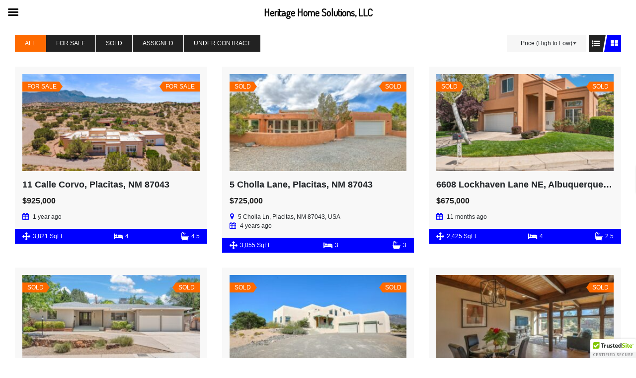

--- FILE ---
content_type: text/html; charset=UTF-8
request_url: https://heritagehomesolutionsllc.com/property/?sortby=d_price
body_size: 25495
content:
<!doctype html>
<html lang="en" >
<head>
	<meta charset="UTF-8" />
	<meta name="viewport" content="width=device-width, initial-scale=1" />
	<meta name='robots' content='noindex, follow' />
	<style>img:is([sizes="auto" i], [sizes^="auto," i]) { contain-intrinsic-size: 3000px 1500px }</style>
	
	<!-- This site is optimized with the Yoast SEO plugin v26.6 - https://yoast.com/wordpress/plugins/seo/ -->
	<title>Properties Archive | Heritage Home Solutions, LLC</title>
	<meta property="og:locale" content="en_US" />
	<meta property="og:type" content="website" />
	<meta property="og:title" content="Properties Archive | Heritage Home Solutions, LLC" />
	<meta property="og:url" content="https://heritagehomesolutionsllc.com/property/" />
	<meta property="og:site_name" content="Heritage Home Solutions, LLC" />
	<meta name="twitter:card" content="summary_large_image" />
	<script type="application/ld+json" class="yoast-schema-graph">{"@context":"https://schema.org","@graph":[{"@type":"CollectionPage","@id":"https://heritagehomesolutionsllc.com/property/","url":"https://heritagehomesolutionsllc.com/property/","name":"Properties Archive | Heritage Home Solutions, LLC","isPartOf":{"@id":"https://heritagehomesolutionsllc.com/#website"},"breadcrumb":{"@id":"https://heritagehomesolutionsllc.com/property/#breadcrumb"},"inLanguage":"en"},{"@type":"BreadcrumbList","@id":"https://heritagehomesolutionsllc.com/property/#breadcrumb","itemListElement":[{"@type":"ListItem","position":1,"name":"Home","item":"https://heritagehomesolutionsllc.com/"},{"@type":"ListItem","position":2,"name":"Properties"}]},{"@type":"WebSite","@id":"https://heritagehomesolutionsllc.com/#website","url":"https://heritagehomesolutionsllc.com/","name":"Heritage Home Solutions, LLC","description":"","potentialAction":[{"@type":"SearchAction","target":{"@type":"EntryPoint","urlTemplate":"https://heritagehomesolutionsllc.com/?s={search_term_string}"},"query-input":{"@type":"PropertyValueSpecification","valueRequired":true,"valueName":"search_term_string"}}],"inLanguage":"en"}]}</script>
	<!-- / Yoast SEO plugin. -->


<link rel='dns-prefetch' href='//maps.googleapis.com' />
<link rel='dns-prefetch' href='//cdn.trustedsite.com' />
<link rel='dns-prefetch' href='//www.googletagmanager.com' />
<link rel='dns-prefetch' href='//fonts.googleapis.com' />
<link rel="alternate" type="application/rss+xml" title="Heritage Home Solutions, LLC &raquo; Feed" href="https://heritagehomesolutionsllc.com/feed/" />
<link rel="alternate" type="application/rss+xml" title="Heritage Home Solutions, LLC &raquo; Comments Feed" href="https://heritagehomesolutionsllc.com/comments/feed/" />
<link rel="alternate" type="application/rss+xml" title="Heritage Home Solutions, LLC &raquo; Properties Feed" href="https://heritagehomesolutionsllc.com/property/feed/" />
<script>
window._wpemojiSettings = {"baseUrl":"https:\/\/s.w.org\/images\/core\/emoji\/16.0.1\/72x72\/","ext":".png","svgUrl":"https:\/\/s.w.org\/images\/core\/emoji\/16.0.1\/svg\/","svgExt":".svg","source":{"concatemoji":"https:\/\/heritagehomesolutionsllc.com\/wp-includes\/js\/wp-emoji-release.min.js?ver=6.8.3"}};
/*! This file is auto-generated */
!function(s,n){var o,i,e;function c(e){try{var t={supportTests:e,timestamp:(new Date).valueOf()};sessionStorage.setItem(o,JSON.stringify(t))}catch(e){}}function p(e,t,n){e.clearRect(0,0,e.canvas.width,e.canvas.height),e.fillText(t,0,0);var t=new Uint32Array(e.getImageData(0,0,e.canvas.width,e.canvas.height).data),a=(e.clearRect(0,0,e.canvas.width,e.canvas.height),e.fillText(n,0,0),new Uint32Array(e.getImageData(0,0,e.canvas.width,e.canvas.height).data));return t.every(function(e,t){return e===a[t]})}function u(e,t){e.clearRect(0,0,e.canvas.width,e.canvas.height),e.fillText(t,0,0);for(var n=e.getImageData(16,16,1,1),a=0;a<n.data.length;a++)if(0!==n.data[a])return!1;return!0}function f(e,t,n,a){switch(t){case"flag":return n(e,"\ud83c\udff3\ufe0f\u200d\u26a7\ufe0f","\ud83c\udff3\ufe0f\u200b\u26a7\ufe0f")?!1:!n(e,"\ud83c\udde8\ud83c\uddf6","\ud83c\udde8\u200b\ud83c\uddf6")&&!n(e,"\ud83c\udff4\udb40\udc67\udb40\udc62\udb40\udc65\udb40\udc6e\udb40\udc67\udb40\udc7f","\ud83c\udff4\u200b\udb40\udc67\u200b\udb40\udc62\u200b\udb40\udc65\u200b\udb40\udc6e\u200b\udb40\udc67\u200b\udb40\udc7f");case"emoji":return!a(e,"\ud83e\udedf")}return!1}function g(e,t,n,a){var r="undefined"!=typeof WorkerGlobalScope&&self instanceof WorkerGlobalScope?new OffscreenCanvas(300,150):s.createElement("canvas"),o=r.getContext("2d",{willReadFrequently:!0}),i=(o.textBaseline="top",o.font="600 32px Arial",{});return e.forEach(function(e){i[e]=t(o,e,n,a)}),i}function t(e){var t=s.createElement("script");t.src=e,t.defer=!0,s.head.appendChild(t)}"undefined"!=typeof Promise&&(o="wpEmojiSettingsSupports",i=["flag","emoji"],n.supports={everything:!0,everythingExceptFlag:!0},e=new Promise(function(e){s.addEventListener("DOMContentLoaded",e,{once:!0})}),new Promise(function(t){var n=function(){try{var e=JSON.parse(sessionStorage.getItem(o));if("object"==typeof e&&"number"==typeof e.timestamp&&(new Date).valueOf()<e.timestamp+604800&&"object"==typeof e.supportTests)return e.supportTests}catch(e){}return null}();if(!n){if("undefined"!=typeof Worker&&"undefined"!=typeof OffscreenCanvas&&"undefined"!=typeof URL&&URL.createObjectURL&&"undefined"!=typeof Blob)try{var e="postMessage("+g.toString()+"("+[JSON.stringify(i),f.toString(),p.toString(),u.toString()].join(",")+"));",a=new Blob([e],{type:"text/javascript"}),r=new Worker(URL.createObjectURL(a),{name:"wpTestEmojiSupports"});return void(r.onmessage=function(e){c(n=e.data),r.terminate(),t(n)})}catch(e){}c(n=g(i,f,p,u))}t(n)}).then(function(e){for(var t in e)n.supports[t]=e[t],n.supports.everything=n.supports.everything&&n.supports[t],"flag"!==t&&(n.supports.everythingExceptFlag=n.supports.everythingExceptFlag&&n.supports[t]);n.supports.everythingExceptFlag=n.supports.everythingExceptFlag&&!n.supports.flag,n.DOMReady=!1,n.readyCallback=function(){n.DOMReady=!0}}).then(function(){return e}).then(function(){var e;n.supports.everything||(n.readyCallback(),(e=n.source||{}).concatemoji?t(e.concatemoji):e.wpemoji&&e.twemoji&&(t(e.twemoji),t(e.wpemoji)))}))}((window,document),window._wpemojiSettings);
</script>
<link rel='stylesheet' id='ere_map-css' href='https://heritagehomesolutionsllc.com/wp-content/plugins/essential-real-estate/public/assets/map/css/google-map.min.css?ver=5.2.2' media='all' />
<style id='wp-emoji-styles-inline-css'>

	img.wp-smiley, img.emoji {
		display: inline !important;
		border: none !important;
		box-shadow: none !important;
		height: 1em !important;
		width: 1em !important;
		margin: 0 0.07em !important;
		vertical-align: -0.1em !important;
		background: none !important;
		padding: 0 !important;
	}
</style>
<link rel='stylesheet' id='wp-block-library-css' href='https://heritagehomesolutionsllc.com/wp-includes/css/dist/block-library/style.min.css?ver=6.8.3' media='all' />
<style id='wp-block-library-theme-inline-css'>
.wp-block-audio :where(figcaption){color:#555;font-size:13px;text-align:center}.is-dark-theme .wp-block-audio :where(figcaption){color:#ffffffa6}.wp-block-audio{margin:0 0 1em}.wp-block-code{border:1px solid #ccc;border-radius:4px;font-family:Menlo,Consolas,monaco,monospace;padding:.8em 1em}.wp-block-embed :where(figcaption){color:#555;font-size:13px;text-align:center}.is-dark-theme .wp-block-embed :where(figcaption){color:#ffffffa6}.wp-block-embed{margin:0 0 1em}.blocks-gallery-caption{color:#555;font-size:13px;text-align:center}.is-dark-theme .blocks-gallery-caption{color:#ffffffa6}:root :where(.wp-block-image figcaption){color:#555;font-size:13px;text-align:center}.is-dark-theme :root :where(.wp-block-image figcaption){color:#ffffffa6}.wp-block-image{margin:0 0 1em}.wp-block-pullquote{border-bottom:4px solid;border-top:4px solid;color:currentColor;margin-bottom:1.75em}.wp-block-pullquote cite,.wp-block-pullquote footer,.wp-block-pullquote__citation{color:currentColor;font-size:.8125em;font-style:normal;text-transform:uppercase}.wp-block-quote{border-left:.25em solid;margin:0 0 1.75em;padding-left:1em}.wp-block-quote cite,.wp-block-quote footer{color:currentColor;font-size:.8125em;font-style:normal;position:relative}.wp-block-quote:where(.has-text-align-right){border-left:none;border-right:.25em solid;padding-left:0;padding-right:1em}.wp-block-quote:where(.has-text-align-center){border:none;padding-left:0}.wp-block-quote.is-large,.wp-block-quote.is-style-large,.wp-block-quote:where(.is-style-plain){border:none}.wp-block-search .wp-block-search__label{font-weight:700}.wp-block-search__button{border:1px solid #ccc;padding:.375em .625em}:where(.wp-block-group.has-background){padding:1.25em 2.375em}.wp-block-separator.has-css-opacity{opacity:.4}.wp-block-separator{border:none;border-bottom:2px solid;margin-left:auto;margin-right:auto}.wp-block-separator.has-alpha-channel-opacity{opacity:1}.wp-block-separator:not(.is-style-wide):not(.is-style-dots){width:100px}.wp-block-separator.has-background:not(.is-style-dots){border-bottom:none;height:1px}.wp-block-separator.has-background:not(.is-style-wide):not(.is-style-dots){height:2px}.wp-block-table{margin:0 0 1em}.wp-block-table td,.wp-block-table th{word-break:normal}.wp-block-table :where(figcaption){color:#555;font-size:13px;text-align:center}.is-dark-theme .wp-block-table :where(figcaption){color:#ffffffa6}.wp-block-video :where(figcaption){color:#555;font-size:13px;text-align:center}.is-dark-theme .wp-block-video :where(figcaption){color:#ffffffa6}.wp-block-video{margin:0 0 1em}:root :where(.wp-block-template-part.has-background){margin-bottom:0;margin-top:0;padding:1.25em 2.375em}
</style>
<style id='classic-theme-styles-inline-css'>
/*! This file is auto-generated */
.wp-block-button__link{color:#fff;background-color:#32373c;border-radius:9999px;box-shadow:none;text-decoration:none;padding:calc(.667em + 2px) calc(1.333em + 2px);font-size:1.125em}.wp-block-file__button{background:#32373c;color:#fff;text-decoration:none}
</style>
<link rel='stylesheet' id='twenty-twenty-one-custom-color-overrides-css' href='https://heritagehomesolutionsllc.com/wp-content/themes/twentytwentyone/assets/css/custom-color-overrides.css?ver=1.9' media='all' />
<style id='twenty-twenty-one-custom-color-overrides-inline-css'>
:root .editor-styles-wrapper{--global--color-background: #ffffff;--global--color-primary: #000;--global--color-secondary: #000;--button--color-background: #000;--button--color-text-hover: #000;}
</style>
<style id='global-styles-inline-css'>
:root{--wp--preset--aspect-ratio--square: 1;--wp--preset--aspect-ratio--4-3: 4/3;--wp--preset--aspect-ratio--3-4: 3/4;--wp--preset--aspect-ratio--3-2: 3/2;--wp--preset--aspect-ratio--2-3: 2/3;--wp--preset--aspect-ratio--16-9: 16/9;--wp--preset--aspect-ratio--9-16: 9/16;--wp--preset--color--black: #000000;--wp--preset--color--cyan-bluish-gray: #abb8c3;--wp--preset--color--white: #FFFFFF;--wp--preset--color--pale-pink: #f78da7;--wp--preset--color--vivid-red: #cf2e2e;--wp--preset--color--luminous-vivid-orange: #ff6900;--wp--preset--color--luminous-vivid-amber: #fcb900;--wp--preset--color--light-green-cyan: #7bdcb5;--wp--preset--color--vivid-green-cyan: #00d084;--wp--preset--color--pale-cyan-blue: #8ed1fc;--wp--preset--color--vivid-cyan-blue: #0693e3;--wp--preset--color--vivid-purple: #9b51e0;--wp--preset--color--dark-gray: #28303D;--wp--preset--color--gray: #39414D;--wp--preset--color--green: #D1E4DD;--wp--preset--color--blue: #D1DFE4;--wp--preset--color--purple: #D1D1E4;--wp--preset--color--red: #E4D1D1;--wp--preset--color--orange: #E4DAD1;--wp--preset--color--yellow: #EEEADD;--wp--preset--gradient--vivid-cyan-blue-to-vivid-purple: linear-gradient(135deg,rgba(6,147,227,1) 0%,rgb(155,81,224) 100%);--wp--preset--gradient--light-green-cyan-to-vivid-green-cyan: linear-gradient(135deg,rgb(122,220,180) 0%,rgb(0,208,130) 100%);--wp--preset--gradient--luminous-vivid-amber-to-luminous-vivid-orange: linear-gradient(135deg,rgba(252,185,0,1) 0%,rgba(255,105,0,1) 100%);--wp--preset--gradient--luminous-vivid-orange-to-vivid-red: linear-gradient(135deg,rgba(255,105,0,1) 0%,rgb(207,46,46) 100%);--wp--preset--gradient--very-light-gray-to-cyan-bluish-gray: linear-gradient(135deg,rgb(238,238,238) 0%,rgb(169,184,195) 100%);--wp--preset--gradient--cool-to-warm-spectrum: linear-gradient(135deg,rgb(74,234,220) 0%,rgb(151,120,209) 20%,rgb(207,42,186) 40%,rgb(238,44,130) 60%,rgb(251,105,98) 80%,rgb(254,248,76) 100%);--wp--preset--gradient--blush-light-purple: linear-gradient(135deg,rgb(255,206,236) 0%,rgb(152,150,240) 100%);--wp--preset--gradient--blush-bordeaux: linear-gradient(135deg,rgb(254,205,165) 0%,rgb(254,45,45) 50%,rgb(107,0,62) 100%);--wp--preset--gradient--luminous-dusk: linear-gradient(135deg,rgb(255,203,112) 0%,rgb(199,81,192) 50%,rgb(65,88,208) 100%);--wp--preset--gradient--pale-ocean: linear-gradient(135deg,rgb(255,245,203) 0%,rgb(182,227,212) 50%,rgb(51,167,181) 100%);--wp--preset--gradient--electric-grass: linear-gradient(135deg,rgb(202,248,128) 0%,rgb(113,206,126) 100%);--wp--preset--gradient--midnight: linear-gradient(135deg,rgb(2,3,129) 0%,rgb(40,116,252) 100%);--wp--preset--gradient--purple-to-yellow: linear-gradient(160deg, #D1D1E4 0%, #EEEADD 100%);--wp--preset--gradient--yellow-to-purple: linear-gradient(160deg, #EEEADD 0%, #D1D1E4 100%);--wp--preset--gradient--green-to-yellow: linear-gradient(160deg, #D1E4DD 0%, #EEEADD 100%);--wp--preset--gradient--yellow-to-green: linear-gradient(160deg, #EEEADD 0%, #D1E4DD 100%);--wp--preset--gradient--red-to-yellow: linear-gradient(160deg, #E4D1D1 0%, #EEEADD 100%);--wp--preset--gradient--yellow-to-red: linear-gradient(160deg, #EEEADD 0%, #E4D1D1 100%);--wp--preset--gradient--purple-to-red: linear-gradient(160deg, #D1D1E4 0%, #E4D1D1 100%);--wp--preset--gradient--red-to-purple: linear-gradient(160deg, #E4D1D1 0%, #D1D1E4 100%);--wp--preset--font-size--small: 18px;--wp--preset--font-size--medium: 20px;--wp--preset--font-size--large: 24px;--wp--preset--font-size--x-large: 42px;--wp--preset--font-size--extra-small: 16px;--wp--preset--font-size--normal: 20px;--wp--preset--font-size--extra-large: 40px;--wp--preset--font-size--huge: 96px;--wp--preset--font-size--gigantic: 144px;--wp--preset--spacing--20: 0.44rem;--wp--preset--spacing--30: 0.67rem;--wp--preset--spacing--40: 1rem;--wp--preset--spacing--50: 1.5rem;--wp--preset--spacing--60: 2.25rem;--wp--preset--spacing--70: 3.38rem;--wp--preset--spacing--80: 5.06rem;--wp--preset--shadow--natural: 6px 6px 9px rgba(0, 0, 0, 0.2);--wp--preset--shadow--deep: 12px 12px 50px rgba(0, 0, 0, 0.4);--wp--preset--shadow--sharp: 6px 6px 0px rgba(0, 0, 0, 0.2);--wp--preset--shadow--outlined: 6px 6px 0px -3px rgba(255, 255, 255, 1), 6px 6px rgba(0, 0, 0, 1);--wp--preset--shadow--crisp: 6px 6px 0px rgba(0, 0, 0, 1);}:where(.is-layout-flex){gap: 0.5em;}:where(.is-layout-grid){gap: 0.5em;}body .is-layout-flex{display: flex;}.is-layout-flex{flex-wrap: wrap;align-items: center;}.is-layout-flex > :is(*, div){margin: 0;}body .is-layout-grid{display: grid;}.is-layout-grid > :is(*, div){margin: 0;}:where(.wp-block-columns.is-layout-flex){gap: 2em;}:where(.wp-block-columns.is-layout-grid){gap: 2em;}:where(.wp-block-post-template.is-layout-flex){gap: 1.25em;}:where(.wp-block-post-template.is-layout-grid){gap: 1.25em;}.has-black-color{color: var(--wp--preset--color--black) !important;}.has-cyan-bluish-gray-color{color: var(--wp--preset--color--cyan-bluish-gray) !important;}.has-white-color{color: var(--wp--preset--color--white) !important;}.has-pale-pink-color{color: var(--wp--preset--color--pale-pink) !important;}.has-vivid-red-color{color: var(--wp--preset--color--vivid-red) !important;}.has-luminous-vivid-orange-color{color: var(--wp--preset--color--luminous-vivid-orange) !important;}.has-luminous-vivid-amber-color{color: var(--wp--preset--color--luminous-vivid-amber) !important;}.has-light-green-cyan-color{color: var(--wp--preset--color--light-green-cyan) !important;}.has-vivid-green-cyan-color{color: var(--wp--preset--color--vivid-green-cyan) !important;}.has-pale-cyan-blue-color{color: var(--wp--preset--color--pale-cyan-blue) !important;}.has-vivid-cyan-blue-color{color: var(--wp--preset--color--vivid-cyan-blue) !important;}.has-vivid-purple-color{color: var(--wp--preset--color--vivid-purple) !important;}.has-black-background-color{background-color: var(--wp--preset--color--black) !important;}.has-cyan-bluish-gray-background-color{background-color: var(--wp--preset--color--cyan-bluish-gray) !important;}.has-white-background-color{background-color: var(--wp--preset--color--white) !important;}.has-pale-pink-background-color{background-color: var(--wp--preset--color--pale-pink) !important;}.has-vivid-red-background-color{background-color: var(--wp--preset--color--vivid-red) !important;}.has-luminous-vivid-orange-background-color{background-color: var(--wp--preset--color--luminous-vivid-orange) !important;}.has-luminous-vivid-amber-background-color{background-color: var(--wp--preset--color--luminous-vivid-amber) !important;}.has-light-green-cyan-background-color{background-color: var(--wp--preset--color--light-green-cyan) !important;}.has-vivid-green-cyan-background-color{background-color: var(--wp--preset--color--vivid-green-cyan) !important;}.has-pale-cyan-blue-background-color{background-color: var(--wp--preset--color--pale-cyan-blue) !important;}.has-vivid-cyan-blue-background-color{background-color: var(--wp--preset--color--vivid-cyan-blue) !important;}.has-vivid-purple-background-color{background-color: var(--wp--preset--color--vivid-purple) !important;}.has-black-border-color{border-color: var(--wp--preset--color--black) !important;}.has-cyan-bluish-gray-border-color{border-color: var(--wp--preset--color--cyan-bluish-gray) !important;}.has-white-border-color{border-color: var(--wp--preset--color--white) !important;}.has-pale-pink-border-color{border-color: var(--wp--preset--color--pale-pink) !important;}.has-vivid-red-border-color{border-color: var(--wp--preset--color--vivid-red) !important;}.has-luminous-vivid-orange-border-color{border-color: var(--wp--preset--color--luminous-vivid-orange) !important;}.has-luminous-vivid-amber-border-color{border-color: var(--wp--preset--color--luminous-vivid-amber) !important;}.has-light-green-cyan-border-color{border-color: var(--wp--preset--color--light-green-cyan) !important;}.has-vivid-green-cyan-border-color{border-color: var(--wp--preset--color--vivid-green-cyan) !important;}.has-pale-cyan-blue-border-color{border-color: var(--wp--preset--color--pale-cyan-blue) !important;}.has-vivid-cyan-blue-border-color{border-color: var(--wp--preset--color--vivid-cyan-blue) !important;}.has-vivid-purple-border-color{border-color: var(--wp--preset--color--vivid-purple) !important;}.has-vivid-cyan-blue-to-vivid-purple-gradient-background{background: var(--wp--preset--gradient--vivid-cyan-blue-to-vivid-purple) !important;}.has-light-green-cyan-to-vivid-green-cyan-gradient-background{background: var(--wp--preset--gradient--light-green-cyan-to-vivid-green-cyan) !important;}.has-luminous-vivid-amber-to-luminous-vivid-orange-gradient-background{background: var(--wp--preset--gradient--luminous-vivid-amber-to-luminous-vivid-orange) !important;}.has-luminous-vivid-orange-to-vivid-red-gradient-background{background: var(--wp--preset--gradient--luminous-vivid-orange-to-vivid-red) !important;}.has-very-light-gray-to-cyan-bluish-gray-gradient-background{background: var(--wp--preset--gradient--very-light-gray-to-cyan-bluish-gray) !important;}.has-cool-to-warm-spectrum-gradient-background{background: var(--wp--preset--gradient--cool-to-warm-spectrum) !important;}.has-blush-light-purple-gradient-background{background: var(--wp--preset--gradient--blush-light-purple) !important;}.has-blush-bordeaux-gradient-background{background: var(--wp--preset--gradient--blush-bordeaux) !important;}.has-luminous-dusk-gradient-background{background: var(--wp--preset--gradient--luminous-dusk) !important;}.has-pale-ocean-gradient-background{background: var(--wp--preset--gradient--pale-ocean) !important;}.has-electric-grass-gradient-background{background: var(--wp--preset--gradient--electric-grass) !important;}.has-midnight-gradient-background{background: var(--wp--preset--gradient--midnight) !important;}.has-small-font-size{font-size: var(--wp--preset--font-size--small) !important;}.has-medium-font-size{font-size: var(--wp--preset--font-size--medium) !important;}.has-large-font-size{font-size: var(--wp--preset--font-size--large) !important;}.has-x-large-font-size{font-size: var(--wp--preset--font-size--x-large) !important;}
:where(.wp-block-post-template.is-layout-flex){gap: 1.25em;}:where(.wp-block-post-template.is-layout-grid){gap: 1.25em;}
:where(.wp-block-columns.is-layout-flex){gap: 2em;}:where(.wp-block-columns.is-layout-grid){gap: 2em;}
:root :where(.wp-block-pullquote){font-size: 1.5em;line-height: 1.6;}
</style>
<link rel='stylesheet' id='inf-font-awesome-css' href='https://heritagehomesolutionsllc.com/wp-content/plugins/blog-designer-pack/assets/css/font-awesome.min.css?ver=4.0.8' media='all' />
<link rel='stylesheet' id='owl-carousel-css' href='https://heritagehomesolutionsllc.com/wp-content/plugins/blog-designer-pack/assets/css/owl.carousel.min.css?ver=4.0.8' media='all' />
<link rel='stylesheet' id='bdpp-public-style-css' href='https://heritagehomesolutionsllc.com/wp-content/plugins/blog-designer-pack/assets/css/bdpp-public.min.css?ver=4.0.8' media='all' />
<link rel='stylesheet' id='wp-components-css' href='https://heritagehomesolutionsllc.com/wp-includes/css/dist/components/style.min.css?ver=6.8.3' media='all' />
<link rel='stylesheet' id='godaddy-styles-css' href='https://heritagehomesolutionsllc.com/wp-content/mu-plugins/vendor/wpex/godaddy-launch/includes/Dependencies/GoDaddy/Styles/build/latest.css?ver=2.0.2' media='all' />
<link rel='stylesheet' id='twenty-twenty-one-style-css' href='https://heritagehomesolutionsllc.com/wp-content/themes/twentytwentyone/style.css?ver=1.9' media='all' />
<style id='twenty-twenty-one-style-inline-css'>
:root{--global--color-background: #ffffff;--global--color-primary: #000;--global--color-secondary: #000;--button--color-background: #000;--button--color-text-hover: #000;}
</style>
<link rel='stylesheet' id='twenty-twenty-one-print-style-css' href='https://heritagehomesolutionsllc.com/wp-content/themes/twentytwentyone/assets/css/print.css?ver=1.9' media='print' />
<link rel='stylesheet' id='font-awesome-css' href='https://heritagehomesolutionsllc.com/wp-content/plugins/essential-real-estate/lib/smart-framework/assets/vendors/font-awesome/css/font-awesome.min.css?ver=4.7.0' media='all' />
<link rel='stylesheet' id='jquery-ui-css' href='https://heritagehomesolutionsllc.com/wp-content/plugins/essential-real-estate/public/assets/packages/jquery-ui/jquery-ui.min.css?ver=1.11.4' media='all' />
<link rel='stylesheet' id='owl.carousel-css' href='https://heritagehomesolutionsllc.com/wp-content/plugins/essential-real-estate/public/assets/packages/owl-carousel/assets/owl.carousel.min.css?ver=2.3.4' media='all' />
<link rel='stylesheet' id='light-gallery-css' href='https://heritagehomesolutionsllc.com/wp-content/plugins/essential-real-estate/public/assets/packages/light-gallery/css/lightgallery.min.css?ver=1.2.18' media='all' />
<link rel='stylesheet' id='star-rating-css' href='https://heritagehomesolutionsllc.com/wp-content/plugins/essential-real-estate/public/assets/packages/star-rating/css/star-rating.min.css?ver=4.1.3' media='all' />
<link rel='stylesheet' id='select2_css-css' href='https://heritagehomesolutionsllc.com/wp-content/plugins/essential-real-estate/public/assets/packages/select2/css/select2.min.css?ver=4.0.6-rc.1' media='all' />
<link rel='stylesheet' id='ere_main-css' href='https://heritagehomesolutionsllc.com/wp-content/plugins/essential-real-estate/public/assets/scss/main/main.min.css?ver=5.2.2' media='all' />
<link rel='stylesheet' id='bootstrap-css' href='https://heritagehomesolutionsllc.com/wp-content/plugins/essential-real-estate/public/assets/vendors/bootstrap/css/bootstrap.min.css?ver=4.6.2' media='all' />
<link rel='stylesheet' id='mm-compiled-options-mobmenu-css' href='https://heritagehomesolutionsllc.com/wp-content/uploads/dynamic-mobmenu.css?ver=2.8.8-538' media='all' />
<link rel='stylesheet' id='mm-google-webfont-dosis-css' href='//fonts.googleapis.com/css?family=Dosis%3Ainherit%2C400&#038;subset=latin%2Clatin-ext&#038;ver=6.8.3' media='all' />
<link rel='stylesheet' id='cssmobmenu-icons-css' href='https://heritagehomesolutionsllc.com/wp-content/plugins/mobile-menu/includes/css/mobmenu-icons.css?ver=6.8.3' media='all' />
<link rel='stylesheet' id='cssmobmenu-css' href='https://heritagehomesolutionsllc.com/wp-content/plugins/mobile-menu/includes/css/mobmenu.css?ver=2.8.8' media='all' />
<script src="https://heritagehomesolutionsllc.com/wp-includes/js/jquery/jquery.min.js?ver=3.7.1" id="jquery-core-js"></script>
<script src="https://heritagehomesolutionsllc.com/wp-includes/js/jquery/jquery-migrate.min.js?ver=3.4.1" id="jquery-migrate-js"></script>

<!-- Google tag (gtag.js) snippet added by Site Kit -->
<!-- Google Analytics snippet added by Site Kit -->
<script src="https://www.googletagmanager.com/gtag/js?id=G-BSM7DH0YNF" id="google_gtagjs-js" async></script>
<script id="google_gtagjs-js-after">
window.dataLayer = window.dataLayer || [];function gtag(){dataLayer.push(arguments);}
gtag("set","linker",{"domains":["heritagehomesolutionsllc.com"]});
gtag("js", new Date());
gtag("set", "developer_id.dZTNiMT", true);
gtag("config", "G-BSM7DH0YNF");
</script>
<script src="https://heritagehomesolutionsllc.com/wp-content/plugins/mobile-menu/includes/js/mobmenu.js?ver=2.8.8" id="mobmenujs-js"></script>
<link rel="https://api.w.org/" href="https://heritagehomesolutionsllc.com/wp-json/" /><link rel="EditURI" type="application/rsd+xml" title="RSD" href="https://heritagehomesolutionsllc.com/xmlrpc.php?rsd" />
<meta name="generator" content="WordPress 6.8.3" />
<meta name="generator" content="Site Kit by Google 1.168.0" /><style id="custom-background-css">
body.custom-background { background-color: #ffffff; }
</style>
	<link rel="icon" href="https://heritagehomesolutionsllc.com/wp-content/uploads/2022/02/cropped-logo-32x32.png" sizes="32x32" />
<link rel="icon" href="https://heritagehomesolutionsllc.com/wp-content/uploads/2022/02/cropped-logo-192x192.png" sizes="192x192" />
<link rel="apple-touch-icon" href="https://heritagehomesolutionsllc.com/wp-content/uploads/2022/02/cropped-logo-180x180.png" />
<meta name="msapplication-TileImage" content="https://heritagehomesolutionsllc.com/wp-content/uploads/2022/02/cropped-logo-270x270.png" />
<style type="text/css" id="gsf-custom-css"></style>		<style id="wp-custom-css">
			
.page-id-23 .logo_top img, .page-id-3160 .logo_top img {
  width: 350px !important;
}

#home5 {
	overflow: hidden;
}

#nf-field-12 {
  color: white;
}

.post-type-archive .header_top1 {
  width: 100vw;
  margin-left: -40px;
}

.header_top1 img {
  height: 150px;
  width: 100vw;
  margin-top: -30px;
}


.post-type-archive .header_top1 img {
 height: 150px;
 margin-top: -60px;
 position: relative;
 width: 100vw;
}

.page-id-31 .header_top1 img {
  height: 150px;
  width: 100vw;
  margin-top: -60px;
}

@media (max-width: 650px) {
	.hlogo {
  position: relative;
  top: 120px;
  width: 300px;
}
	.video-container {
  height: 540px !important;
}
}

.page-id-3160 .who_info img {
  min-height: 500px !important;
  object-fit: cover;
  width: 100vw;
}

@media (min-width: 1500px) {
	.home3bg img {
  object-position: 0px -20vw !important;
}
}

@media (min-width: 1010px) {
.page-id-3160	.info {
  position: relative;
  bottom: 160px !important;
}
}

.h3bg {
  background-color: rgba(255, 255, 255, 0.75);
  width: fit-content;
  height: fit-content;
  left: 15vw;
  position: relative;
  top: 20px;
	padding: 20px;
}

.page-id-5 h3 {
  font-size: 25px !important;
}

.page-id-3160 .logo1 {
  bottom: 565px;
}

.page-id-31 .header1 img {
  height: 130px !important;
}

.list_txt {
    bottom: 580px;
    color: white;
    font-size: 18px;
    position: relative;
    max-width: 690px !important;
    font-size: 20px;
    padding: 30px 40px;
}


@media (max-width: 480px) {
	.post-type-archive-property .header1 img {
  height: 135px !important;
	
}
	.header1 img {
  height: 170px !important;
}
	.header_title {
  bottom: 100px !important;
}
}


@media (max-width: 1000px) {
.wp-block-columns {
		display: block;
	}
.has-2-columns .wp-block-column {
		width: 100%;
	}
.wp-block-column {
    flex-basis: 100%!important;
}

.wp-block-columns.has-background {
    padding: 1em 0.25em;
}
	
	.info_imgaz {
  left: 0 !important;
  padding: 0px 30px 85px 30px;
}

/*.page-id-14 .wp-block-column:not(:first-child) {
    margin: 20px auto;
}*/
}

.info_imgaz {
  max-width: 650px;
  margin: auto;
    margin-top: auto;
    margin-bottom: auto;
  position: relative;
  left: 50px;
}

.page-id-5 .widget-area {
  margin-top: -30px !important;
}

@media (max-width: 980px) {
	.logo1 img {
    max-width: 415px;
    width: 300px !important;
		top: 10px;
}
	
	#home4_p {
  top: 35px !important;
}
	.home3x1 {
  top: -20px;
  position: relative;
}
	.hx {
  top: -40px;
  position: relative;
}
}

.home3x1 img {
  height: 250px;
  object-fit: cover;
}

#home4_1 .wp-block-group__inner-container {
  top: -29px;
  position: relative;
}

.home2x1 {
	display: none;
}

.ere-heading {
    display: none !important;
}

.post-type-archive .wp-block-image.size-large.header1 {
  margin-left: -60px;
  margin-right: -50px;
}

.post-type-archive .header1 img {
  height: 135px;
	top: -10px;
position: relative;
}

.post-type-archive .header_title {
  bottom: 100px;
  position: relative;
}

span#prop {
    position: relative;
    top: 30px;
}

.page-id-31 .entry-content {
  background-color: #e0e2e4;
}

/*Properties*/

.archive-property-action .property-status ul li.active a {
    background-color: blue !important;
}

.archive-property-action .view-as span.active:before, .archive-property-action .view-as span:hover:before {
    border-top-color: blue !important;
    border-bottom-color: blue !important;
}

.archive-property-action .view-as span.active, .archive-property-action .view-as span:hover {
    background-color: blue !important;
}

.ere-heading:after {
    background-color: blue !important;
}
.ere-property .property-label p .property-label-bg, .ere-property .property-status p .property-status-bg {
    background-color: blue !important;
}

.ere-property.property-carousel .owl-item:nth-child(2n-1) .property-info, .ere-property.property-grid .property-info, .ere-property.property-list .property-info {
    background-color: blue !important;
}

.address-marker i, .agent-info i, .attachment-file-type, .ere-dashboard-logout i, .ere-link-more, .ere-my-property-address i, .ere-my-property-date i, .ere-my-property-total-views i, .ere-my-saved-search-item i, .ere-widget-listing-property-taxonomy i, .open-on-google-maps, .property-agent i, .property-count span, .property-date i, .property-info-header .property-info span.fa, .property-location i, .property-type i, .property-type-list i, .property-views-count i, .user-dropdown i, .walk-score-more-detail, span.total-properties {
    color: blue !important;
}

.ere-property .block-center-inner>a, .ere-property .property-view-gallery-wrap, .ere-property .social-share {
    background-color: blue !important;
}

.property-info-action .property-main-info .property-status span {
    background-color: blue !important;
}

.single-property-area .single-property-image-main .owl-next {
    background-color: blue !important;
}

.single-property-area .single-property-image-main .owl-next:after {
    border-bottom-color: blue !important;
}

.ere-heading-style2 h2:after {
    background-color: blue !important;
}
.property-info-action .property-action .social-share-hover .social-share-list {
    background-color: blue !important;
}

/**/
.rebuild {
    top: -30px;
    position: relative;
}

.above-archive-property .ere-heading, .archive-property-action, .archive-property-action-item {
    margin-bottom: 15px;
    text-align: center;
}

.label1 {
    margin-top: -30px;
    margin-bottom: -30px !important;
}


#n1 {
	display: none;
}

@import url('https://fonts.googleapis.com/css2?family=Nunito+Sans:wght@200&display=swap');

@import url('https://fonts.googleapis.com/css2?family=Nunito+Sans1&display=swap');

@font-face {
	font-family: 'Avenir';
	src: url("https://www.heritagehomesolutions.com/fonts/NunitoSans-Light.ttf") format("ttf");
	font-weight: normal;
	font-style: normal;
}
p, h1, h2, h3, h4, h5, a {
	font-family: 'Nunito Sans', sans-serif;
}

p
{
	font-size: 16px;
}

.thick {
	font-family: 'Nunito Sans1', sans-serif;
}
.site-header {
	z-index: 10;
}


.entry-content {
	overflow: hidden;
    margin-top: 0!important;
}

/*Nav-Menu*/
.mob-menu-header-holder {
    background-color: white!important;
}
.mobmenul-container i {
    color: black;
}
.mobmenu .headertext {
    color: black;
    text-decoration: none;
	font-family: 'Nunito Sans'!important;
}
.site-header {
    margin: 0;
    padding: 0;
}

.site-main {
    padding-top: 0;
    margin-top: 0px;
}

.nav1 a{
	font-size: 13px;
}

.navh a{
	font-size: 22px;
}

.calendly-spinner iframe{
	max-height: 500px;
}

@media only screen and (max-width: 1290px)
.mob_menu, .mobmenu-panel, .mobmenu, .mobmenu-cart-panel, .mobmenu-footer-menu-holder, .mobmenu-right-panel, .mobmenu-left-panel {
    display: block!important;
}

/*Footer*/
.site-info {
    display: none !important;
}

.widget-area {
    display: block;
    margin-top: 0;
    padding-top: 0;
    padding-bottom: 0;
}

footer#colophon {
    display: none;
}

/*Homepage Header*/

header.entry-header.alignwide {
    display: none;
}

.post-thumbnail, .entry-content .wp-audio-shortcode, .entry-content > *:not(.alignwide):not(.alignfull):not(.alignleft):not(.alignright):not(.wp-block-separator):not(.woocommerce), *[class*=inner-container] > *:not(.entry-content):not(.alignwide):not(.alignfull):not(.alignleft):not(.alignright):not(.wp-block-separator):not(.woocommerce), .default-max-width {
    max-width: unset;
    /* margin-left: auto; */
    /* margin-right: auto; */
}

.video-container {
  margin-left: calc(50% - 50vw);
  width: 100vw;
  height: 700px;
  position: relative;
  top: 80px;
  margin-top: -143px !important;
}

.video-container video {
  width: 100%;
  height: 100%;
  position: absolute;
  object-fit: cover;
  z-index: 0;
}

.x1 {
	background-color: rgb(0,0,0,.4) !important;
}

/* Just styling the content of the div, the *magic* in the previous rules */
.caption {
  z-index: 0;
  position: relative;
  text-align: center;
  color: #dc0000;
  padding: 10px;
	height: 700px;
	background-color: rgb(0,0,0,.4);
}

@media (max-width: 1100px){
.info_img figure{
  float: none !important;
  margin: auto !important;
	}}

.page-id-23 .caption {
	background-color: unset;
}

#hlogo {
	position: relative;
	top: 00px;
}

.hlogo {
	position: relative;
	top: 130px;
}

/*Rest of Home Page*/

#stars {
    position: relative;
    margin: auto;
    width: 400px!important;
    float: left;
    left: 50px;
    top: 60px;
}

#home2 {
	width: 100vw;
	background: linear-gradient( rgba(16,46,91,.6), rgba(0,0,0,.1)) , url(https://joe2vb.com/media/Rio_Grande_Canoe.jpeg);
	background-size: cover;
	margin-top: -30px;
	background-position: center bottom;
	height: 450px;
    padding: 30px;
}

.home2bg {
	height: 250px !important;
	object-position: center bottom;
	position: relative;
	bottom: 0px;
}

.home2bg img {
    object-position: center bottom;
    object-fit: cover;
    position: relative;
    height: 170%;
    width: 100%;
}

.home2_1 {
	background-color: rgb(0,0,0,0.3);
    width: 100vw;
    height: 425px;
    position: relative;
    bottom: 280px;
	margin-bottom: -320px!important;
}

.home3 {
    margin-bottom: -410px;
	margin-top: -20px;
}

.home3 h3 {
    position: relative;
    text-align: center;
}

.home3_1 {
    background-color: rgb(255,255,255,0.5);
    width: 100vw;
    height: 495px;
    position: relative;
    bottom: 320px;
}

.home3 p {
    position: relative;

    max-width: 700px !important;
    width: 50vw;
  
}

.home3bg {
	height: 290px !important;
	position: relative;
	bottom: 0px;
}

.home3bg img {
    object-position: center;
    object-fit: cover;
    position: relative;
    height: 170%;
    width: 100%;
}

.home2_li {
    text-align: center;
    list-style-type: none;
    width: 215px;
    color: white;
    border: 2px solid white;
    display: inline-block;
	    margin: 5px;
}

.home2_li hr {
    width: 60px;
    border: 1px solid;
}

.home2_li h4 {
    padding: 20px;
}

.home2_li a {
	color: white;
	font-size: 13px;
}
#home2_ul {
    text-align: center;
    position: relative;
    right: 25px;
    top: 80px;
}

.h3img img {
    width: 100vw;
    height: 750px;
	object-fit: cover;
}

#home3 {
    background: linear-gradient(rgba(255,255,255,.7), rgba(255,255,255,.3)),url(https://joe2vb.com/media/Vista_Sandia.jpg);
    height: 500px;
    background-repeat: no-repeat;
    background-position: center;
    background-size: cover;
    margin-top: -30px;
    padding-top: 50px;
}

#home3_a {
	width: 1050px;
	margin: auto;
}

#home3_img {
	float: left;
}

#home3_1 {
	width: 600px;
    float: right;
    font-size: 17px;
	display: inline;
	
}

#home3_1 h3, #home3_1 p {
	font-family: 'Nunito Sans1', sans-serif;
}

#home3_1 h3 {
	text-align: center;
}

#home3_b {
	text-align: center;
	top: 60px;
	position: relative;
}

ul#home3_v {
    list-style-type: none;
    margin-top: 40px;
    right: 30px;
    position: relative;
}

li.home3_vli {
    display: inline-block;
    width: 160px;
    font-size: 14px;
    border: 4px solid;
    padding: 20px;
    background-color: rgb(255,255,255,.5);
    margin: 5px;
}

.home4 {
    margin-bottom: -640px;
}

#home4 {
	background-image: url(https://static.wixstatic.com/media/39a756_9f4cf3b5a82c4896bce5d040fbd498a0~mv2.jpg/v1/fill/w_1503,h_904,al_c,q_85,usm_0.66_1.00_0.01/39a756_9f4cf3b5a82c4896bce5d040fbd498a0~mv2.webp);
	height: 750px;
	background-repeat: no-repeat;
    background-position: top;
	background-size: cover;
	margin-bottom: -30px;
}

#home4_1 {
	width: 915px;
    background-color: rgb(255, 255, 255, .8);
    position: relative;
    margin: auto;
    padding: 10px;
    height: 550px;
}

.home4_1 {
	width: 915px;
    background-color: rgb(255, 255, 255, .8);
    position: relative;
    margin: auto;
    padding: 10px;
    height: 580px;
	bottom: 635px;
}

.home4_1 img {
    position: relative;
    margin: auto;
    width: 444px;
    float: left;
}

#home4_p {
    float: left;
    width: 450px;
    line-height: 20px;
    font-size: 16px;
    text-align: center;
    padding: 10px;
	top: 15px;
    position: relative;
}

#home4 h3 {
    text-align: center;
    margin: 50px;
	top: 30px;
}

#home4_1 img {
    position: relative;
    margin: auto;
    width: 444px;
    float: left;
}

#home5 {
	background-color: lightgray;
	height: 1000px;
	margin-top: 10px;
    padding-top: 50px;
}


#home5_2 {
    float: right;
    width: 500px;
    text-align: center;
    position: relative;
    margin-right: 5%;
    bottom: 920px;
}

/*Who We Are*/

.page-id-23 .widget-area {
    display: block;
    margin-top: -80px;
    padding-top: 0;
    padding-bottom: 0;
}

.widget-area {
    display: block;
    margin-top: -90px !important;
    padding-top: 0;
    padding-bottom: 0;
	position: relative;
}

.info {
    position: relative;
    width: 80% !important;
    max-width: 1200px !important;
	bottom: 60px !important;
}



.who_info img {
    /*height: 900px;*/
    object-fit: cover;
		width: 100vw;
}

.logo1 {
    position: relative;
    bottom: 600px;
}

.who1a {
    margin-top: -30px;
}

#who_im img {
    object-fit: cover;
    position: relative;
    height: 600px;
		width: 100vw;
}

#who1 {
    background: linear-gradient( rgba(16,46,91,.7), rgba(0,0,0,.1)) , url(https://joe2vb.com/media/UNM.jpg);
    background-size: cover;
    background-position: center bottom;
    height: 600px;
}

div#who1_a {
    width: 400px;
    float: left;
    position: relative;
    margin-left: 300px;
    margin-top: 50px;
    color: white;
    text-align: center;
}

div#who1_b {
    width: 480px;
    float: right;
    color: white;
    text-align: center;
    margin-right: 200px;
    margin-top: 15px;
}

#who1_b2 {
    height: 410px;
    width: 375px;
    background-color: rgb(0,0,0,.4);
    position: relative;
    margin: 10px auto;
}

#who1_b2 p {
    line-height: 25px;
    bottom: 20px;
    position: relative;
    font-size: 15px;
}

.form_top {
    height: 60px!important;
    background: black;
    line-height: 23px;
    padding: 5px;
}

span#nf-form-title-1 {
    display: none;
}

.nf-form-fields-required {
    display: none;
}

.nf-form-layout {
    margin-top: 10px;
}

.label1 {
    background-color: blue;
    color: white;
    text-align: center;
    height: 15px !important;
    margin-top: -30px;
}

.label1 h5 {
    top: 15px;
    position: relative;
    font-size: 15px;
}

div#who2 {
    background-image: url(https://static.wixstatic.com/media/39a756_78b7d556757647cdbee730ecfbef3a45~mv2.jpg/v1/fill/w_1446,h_508,al_c,q_85,usm_0.66_1.00_0.01/39a756_78b7d556757647cdbee730ecfbef3a45~mv2.webp);
    margin-top: -30px;
    height: fit-content;
	height: -moz-fit-content;
	background-size: cover;
	padding: 70px;
}

.page-id-25 #who1 {
    background: linear-gradient( rgba(16,46,91,.6), rgba(0,0,0,.1)) , url(https://joe2vb.com/media/20_Kitchen.jpg)!important;
}

.page-id-3102 .logo1 {
    position: relative;
    bottom: 600px;
	  padding-right: 30px !important;
    width: fit-content;
}

.logo1 img {
  max-width: 800px;
  width: 80vw;
}

.list1 {
    max-width: 915px !important;
}



figure#list_img {
    bottom: 580px;
    position: relative;
    float: right;
    width: 40vw;
	  max-width: 450px;
	margin-left: -10px;
}

.list1 {
    max-width: 1200px;
    width: 80vw;
    top: 60px;
    position: relative;
}

#who2 div, .info {
    width: 900px;
    position: relative;
    margin: auto;
    color: white;
    background-color: rgb(0,0,0,.6);
    padding: 30px 80px;
}

#who2 p {
    line-height: 25px;
}

/*List your House*/

.page-id-25 #who1 {
    background: url(https://joe2vb.com/media/20_Kitchen.jpg);
    background-size: cover;
    background-position: center bottom;
    height: 600px;
}

.page-id-25 div#who2 {
    background-image: url(https://static.wixstatic.com/media/39a756_1cc4c44962ea4d84bf2440e525f7976f~mv2.jpg/v1/fill/w_1446,h_551,al_c,q_85,usm_0.66_1.00_0.01/39a756_1cc4c44962ea4d84bf2440e525f7976f~mv2.webp);
    margin-top: -30px;
    height: fit-content;
	height: -moz-fit-content;
    background-size: cover;
    padding: 70px;
}

/*Sell Us Your House*/
.page-id-3160 .wp-block-image figcaption {
    color: white;
    font-size: 20px;
    line-height: 23px;
    margin-top: calc(0.5 * var(--global--spacing-unit));
    margin-bottom: var(--global--spacing-unit);
    text-align: center;
}

.page-id-3160 div#who1_a {
    width: 400px;
    float: none;
    position: relative;
    margin-left: auto;
    margin-top: 50px;
    color: white;
    text-align: center;
}

.page-id-27 div#who1 {
    background-image: url(https://joe2vb.com/media/Dining_Room_2.jpg);
}

.page-id-27 div#who2 {
    background-image: url(https://assets.simpleviewinc.com/simpleview/image/upload/c_fill,h_720,q_50,w_1920/v1/clients/newmexico/albuquerque_apres_ski_cb4ad35c-f574-4503-a26c-e5c4f7a8bea1.png);
    margin-top: -30px;
    height: fit-content;
	height: -moz-fit-content;
    background-size: cover;
    padding: 70px;
}

/*Invest With Us*/
.header1 img {
  width: 100vw;
  height: 160px;
  object-fit: cover;
	object-position: 0px 10px;
  margin-top: -60px;
}

.page-id-31 .header1 img {
  height: 135px;
}

.header_title {
	bottom: 120px;
	position: relative;
}

.header{
background-image: url(https://cdn.pixabay.com/photo/2015/11/10/08/31/banner-1036483_960_720.jpg);
	height: 175px;
	color: white;
	width: 100vw;
	background-size: cover;
	background-position: center;
}
@media (max-width: 1025px){
	.header {
		margin-top: 0px!important;
		position: relative;
	}
}
.header h2 {
    position: relative;
    top: 60px;
    text-align: center;
}

.invest_div p {
    max-width: 1000px;
    position: relative;
    margin: auto;
    font-size: 16px;
    line-height: 20px;
	padding: 20px;
}

.investa p {
  max-width: 1000px !important;
  position: relative;
  margin: auto !important;
  font-size: 16px;
  line-height: 20px;
  padding: 10px;
}

.investa {
  margin-top: -50px;
}

.investa div p {
  padding: 10px 30px;
}

span.inv_no {
    font-size: 21px;
}

/*Values*/

#values3 {
    max-width: 1000px;
    padding: 30px;
}

div#values1 {
    background-image: url(https://static.wixstatic.com/media/39a756_1cc4c44962ea4d84bf2440e525f7976f~mv2.jpg/v1/fill/w_1446,h_521,al_c,q_85,usm_0.66_1.00_0.01/39a756_1cc4c44962ea4d84bf2440e525f7976f~mv2.webp);
    height: 500px;
    background-size: cover;
    background-position: center;
    color: white;
}

#values1 div {
    margin-right: 20vw;
    position: relative;
    float: right;
	 padding: 20px;
}

div#values2 {
    height: 450px;
    background-image: url(https://ssl.cdn-redfin.com/photo/167/mbphoto/184/genMid.1004184_1.jpg);
    background-size: cover;
    background-position: center;
    margin-top: -30px;
	color: white;
}

div#values2a {
    width: 50%;
    float: left;
    text-align: right;
    height: 100%;
    background-color: rgb(4,81,132,.85);
}

#values2a h2 {
    position: relative;
    top: 200px;
    margin-right: 15%;
}

div#values2b {
    width: 50%;
    float: right;
    padding: 30px 50px;
	height: 100%;
    background-color: rgba(226, 28, 33, 0.65);
}

#values2b p {
    line-height: 23px;
    position: relative;
    font-size: 23px;
    margin-left: 10%;
    font-weight: 500;
    margin-top: 15vh;
	  max-width: 600px;
}

#values3 {
	max-width: 1000px;
}

.sell {
    background: linear-gradient( rgba(0,0,0,.6), rgba(0,0,0,.2)) , url(https://assets.simpleviewinc.com/simpleview/image/upload/c_fill,h_720,q_50,w_1920/v1/clients/newmexico/albuquerque_apres_ski_cb4ad35c-f574-4503-a26c-e5c4f7a8bea1.png)!important;
}

#values1 h2 {
    line-height: 40px;
}

#values1 p {
    line-height: 20px;
}

/******MOBILE******/

/*Nav*/
/*
@media (max-width: 1250px) {
	.menu-button-container {
    display: flex;
    bottom: 60px;
    right: -90px;
}
	.primary-navigation > .primary-menu-container {
		visibility: hidden;
	}
	.site-header {
    margin: 0;
    padding: 0;
    height: 70px;
	}
		.menu-button-container {
    display: flex;
    bottom: 65px;
    right: -190px;
}
}

@media (max-width: 825px) {
	.menu-button-container {
    display: flex;
    bottom: 65px;
    right: -90px;
}
}

@media (max-width: 660px) {
.menu-button-container {
    display: flex;
    bottom: 105px;
    right: -90px;
}
}

@media (max-width: 495px) {
	.menu-button-container {
    display: flex;
    bottom: 105px;
    right: -90px;
}
	.menu-button-container {
    display: flex;
    bottom: auto;
    right: revert;
}
}*/

/*HOME*/

.h1ax {
		display: none!important;
	}



@media (max-width: 1300px) {
	#home5_2 {
    float: none;
    width: 500px;
    text-align: center;
    position: relative;
    margin: auto;
		top: 0px;
}
	#home_x {
    float: none;
    width: 500px;
    text-align: center;
    position: relative;
    margin: auto;

	}
	#home5 {
    height: 1850px;
}
}

@media (max-width: 1100px) {
	#home3_1 {
    width: 400px;
    float: right;
    font-size: 17px;
}
	#home3_a {
    width: fit-content;
		width: -moz-fit-content;
    margin: auto;
}
	#home3_img {
    float: left;
    position: relative;
    top: 30px;
    margin-right: 20px;
}
}
@media (min-width: 980px) {
	#home4_p {
  top: 30px;
  right: 5px;
}
}

@media (min-width: 981px) {
	figure#list_img {
		display: none;
	}
}

@media (max-width: 980px) {
	
	.page-id-3102 .logo1 {
		display: none;
	}
	
	#who_im img {
    object-fit: cover;
    position: relative;
    height: 600px;
    width: 100vw;
}
	
	.sell1a {
    height: 550px !important;
}
	.list_txt {
		bottom: 545px;
    max-width: 595px;
		font-size: 15px;
}
	figure#list_img {
    bottom: 690px;
    position: relative;
    float: none;
    width: 300px;
		margin: auto;
}
	.list1 {
    max-width: 1200px;
    width: 86vw;
    top: 170px;
    position: relative;
}
.page-id-23	.list1a, .page-id-3160	.list1a {
    height: 450px !important;
}

	
	.h3img img {
    width: 100vw;
    height: 1200px;
}
	
	.home4 {
    margin-bottom: -1150px;
}
	
	.home3 p {
    left: 0;
		line-height: 20px;
}
	.home3 h3 {
    left: 0;     
}
	
	#home4_1 img {
    padding-bottom: 20px;
}
	
	#home4_1 {
    bottom: 1150px;
}
	
	#home4_p {
    float: none;
    margin: auto;
}
	#home4 {
    height: 1150px!important;
}
	 img#hx {
    height: 25%!important;
	}
	#home4_p2 {
    left: 10px !important;
    bottom: 65px;
}
	#home4_1 {
		height: 965px;
		width: 500px;
	}
	
	#hh4 {
  top: 100px !important;
}
	
	#home4_1 img {
    position: relative;
    margin: auto;
    width: 444px !important;
    float: none;
    display: block;
		top: 40px;
}
	#home4 {
		height: 1250px;
	}
	#stars {
    position: relative;
    margin: auto;
    width: 350px!important;
    float: left;
    left: 0;
    top: 80px !important;
}
	#home4 h3 {
    text-align: center;
    margin: 50px;
    top: 50px;
}
}

@media (max-width: 820px) {
	.h1ax {
		display: block !important;
		position: relative;
		margin: auto;
	}
	.h2ax {
		display: none !important;
	}
	#home3 {
		height: 475px;
	}
	#home3_1 {
		position: relative;
    margin: auto;
		float: none;
	}
	#home3_1 p {
    width: 450px;
	}
	#home3_img {
    float: left;
    position: relative;
    top: 30px;
    margin-right: 20px;
    left: 0;
    width: 100%;
}
	
}

@media (max-width: 760px) {
	#home2{
		height: fit-content;
		height: -moz-fit-content;
	}
	
}
.wp-block-group.blog {
  margin-top: 60px;
  margin-bottom: -60px;
  position: relative;
}
@media (max-width: 580px) {
	.info {
    padding: 20px 20px;
}
	#home3 {
		height: 600px;
	}
	#home3_1 p {
    width: 75%;
    position: relative;
    margin: auto;
		right: 20px;
}
}

@media (min-width: 1300px) {
	#home_x {
	float: left;
    width: 45%;
    margin-left: 60px;
    position: relative;
		top: 50px;
}
}
@media (max-width: 520px) {
	#home2_ul {
    top: 25px;
    text-align: center;
    position: relative;
    right: 25px;
}
	.home2_1 {
    bottom: 270px;
}
	.home3_1 {
  bottom: 310px;
  height: 479px !important;
}
	.home3bg img {
    height: 165%;
}
	.home4 {
    margin-bottom: -1000px;
}
	.home2bg {
		height: 500px;
	}
	.home2bg img{
    height: 500px;
		object-position: center bottom;
	}
		.home3 p {
    width: 67vw;
}
	.h3bg {
		left: 5vw;
	}
		#home4_1 {
    bottom: 1005px;
}
	
	div#bbb {
		left: 0px!important;
	}
	
	#home4_p2 {
    width: 395px!important;
    font-size: 18px!important;
    top: -60px !important;
    left: -26px!important;
		line-height: 20px!important;
}
	
	.h3img img {
  width: 100vw;
  height: 1120px;
  margin-bottom: -40px;
}
	
	#home4 {
    height: 1050px;
}
	#home5 {
    height: 1850px;
}
	#home4_p {
    float: none;
    width: 300px;
    line-height: 20px;
    font-size: 16px;
    text-align: center;
    padding: 10px;
    position: relative;
		margin: auto;
		top: -5px;
}
	
	#home4_1 img {
    position: relative;
    margin: auto;
    width: 300px !important;
    float: none;
    display: block;
    top: 45px;
}
	#home_x {
    float: none;
    width: 350px;
    text-align: center;
    position: relative;
    margin: auto;
		top: 25px;
		
}
	#home5_2 {
    float: none;
    width: 330px;
    text-align: center;
    position: relative;
    margin: auto;
    top: 40px;
}
	#home4_1 {
    height: 1000px;
    width: 360px;
}
	#p1 {
		left: 15px !important;
    display: inline-block;
    position: relative;
	}
}

@media (max-width: 450px) {
	figure#list_img {
  bottom: 680px;
  position: relative;
  float: none;
  width: 300px;
  margin: auto;
}
	.list_txt {
  bottom: 550px;
}
.page-id-3160	figcaption {
  bottom: -10px;
  position: relative;
	width: 340px;
	margin: auto;
	right: 10px;
}
	
	.page-id-27 div#who1_a  {
		width: 100%!important;
		top: -20px!important;
	}
	#hlogo {
    position: relative;
    top: 200px;
}
	.hlogo {
    position: relative;
    top: 150px;
}
	
	.label1 h5 {
    top: 17px;
    position: relative;
    font-size: 15px;
	}
	.page-id-23 .logo_top {
		 position: relative;
    margin: auto;
			left: 3px;
			bottom: 580px;
	}
		.logo_top {
    position: relative;
    margin: auto;
			left: 3px;
			bottom: 10px;
}

	
	.logo1 {
		bottom: 300px;
	}
		.label1 {
  height: 15px !important;
			margin-bottom: -10px !important;
position: relative;
}
	
	#home3 {
		height: 600px;
	}
	#home3_img {
    float: left;
    position: relative;
    top: 30px;
    margin-right: 20px;
    left: 40px;
    width: 70%;
}
	#home3_1 h3 {
    text-align: center;
    right: 20px;
    position: relative;
}
}

@media (max-width: 449px) {
	.home3bg img {
  object-position: center;
  object-fit: cover;
  position: relative;
  height: 170%;
  width: 100%;
  top: -10px;
}
	.home3_1 {
  bottom: 320px;
  height: 493px !important;
}

.page-id-23	.widget-area,
.page-id-3102	.widget-area,
.page-id-3160	.widget-area,
.post-type-archive-property	.widget-area
	{
		top: -20px;
}
	#home_x {
	position: relative;
		right: 15px;
		padding-bottom: 50px;
	}
	#home5 {
    height: 1700px !important;
}
	#home5_2 {
		right: 5px;
	}
	#home4_p {
  left: 0px;
}
	.page-id-427 .header h2 {
    top: 40px;
}
	
	.header {
    height: 110px;
}
			#home5 {
    height: 1750px;
}
	.logo1 {
		left: -20px !important;
		position: relative;
	}
	
	#footer_text {
    width: 270px;
		clear: both;
		right: 35px;
		position: relative;
}
	
	
	.widget-area {
    display: block;
    margin-top: -55px!important;
    padding-top: 0;
    padding-bottom: 0;
}
	
	#home4_p2 {
    top: -65px !important;
}
	.header h2 {
    position: relative;
    top: 40px;
    text-align: center;
}
	
	.page-id-427 .header h2 {
    position: relative;
    top: 60px;
    text-align: center;
}
	
	div#footer {
    width: 60%;
}
	#home5_2 {
    top: -40px;
}
	.calendly-spinner iframe{
	height: 500px;
}
	div#who1_b {
		width: 300px!important;
		left: 0px !important;
	}
	.page-id-25 img.logo_top {
    left: 5px;
}
	#home4_p2 {
		width: 330px !important;
		position: relative;
		margin-left: 13px;
	}
	#home4_1 {
    height: 1010px !important;
    width: 320px;
}
.page-id-23 img.logo_top {
   margin-right: 45px !important;
}
.page-id-25 img.logo_top {
   right: 10px;
		margin: auto;
		width: 400px;
}
	.page-id-25 #who1 {
    height: 770px !important;
}
.page-id-27	div#who1_a {
    width: 100% !important;
	  top: 150px!important;
	  position: relative;
}
	div#who1_b {
		top: 20px!important;
	}
}
/*Who We Are*/

@media (max-width: 1380px) {
	div#who1_a {
    width: 400px;
    float: left;
    position: relative;
    margin-left: 150px;
    margin-top: 50px;
    color: white;
    text-align: center;
}
}

@media (max-width: 1250px) {
	div#who1_a {
    width: 400px;
    float: left;
    position: relative;
    margin-left: 100px;
    margin-top: 50px;
    color: white;
    text-align: center;
}
	div#who1_b {
    width: 480px;
    float: right;
    color: white;
    text-align: center;
    margin-right: 100px;
    margin-top: 15px;
}
}

@media (max-width: 1090px) {
	div#who1_a {
    width: 300px;
    float: left;
    position: relative;
    margin-left: 100px;
    margin-top: 50px;
    color: white;
    text-align: center;
		top: 30px;
}
	div#who1_b {
    width: 370px;
    float: right;
    color: white;
    text-align: center;
    margin-right: 100px;
    margin-top: 15px;
}
	#who2 div {
    width: 700px;
}
}

@media (max-width: 890px){
	
	.page-id-25 #who1{
    height: 900px;
}
	

	

	
	div#who1_b {
    width: 370px;
    float: none;
    color: white;
    text-align: center;
    margin: auto;
    top: 80px;
    position: relative;
}
	div#who1_a {
    width: 300px;
    float: none;
    position: relative;
    color: white;
    text-align: center;
    top: 30px;
    margin: auto;
}
	#who2 div {
    width: 600px;
}
	#who2 div {
    padding: 20px 20px;
}
}

@media (max-width: 750px) {
	#who2 div {
    width: 400px;
}
}

@media (max-width: 520px) {
	#who1_b2 {
    height: 410px;
    width: 330px;
    background-color: rgb(0,0,0,.4);
    position: relative;
    margin: 10px auto;
}
	#who2 div {
    width: 100%;
}
	#home4 h3 {
    text-align: center;
    margin: 25px;
    top: 50px;
}
}

.label1 {
	height: 50px;
}

@media (max-width: 420px) {
	.widget-area {
    display: block;
    margin-top: 0;
    padding-top: 30px;
    padding-bottom: 0;
}
	.logo_top {
    width: 80%;
		right: 20px;
		position: relative;
}
	.widget-area p {
    font-size: 14px;
}
	/*.header {
    height: 200px;
}*/
	.form_top {
    height: 80px!important;
    background: black;
    line-height: 23px;
    padding: 5px;
}
#who1_b2 {
    height: 460px;
}
	.label1 {
    height: 15px;
}
	#who2 div {
    width: 320px;
		position: relative;
    right: 0;
}
	#who2 p {
    line-height: 22px;
    font-size: 15px;
}
	div#who1_b {
    right: 5px;
}
	div#who2 {
    background-image: url(https://static.wixstatic.com/media/39a756_78b7d556757647cdbee730ecfbef3a45~mv2.jpg/v1/fill/w_1446,h_508,al_c,q_85,usm_0.66_1.00_0.01/39a756_78b7d556757647cdbee730ecfbef3a45~mv2.webp)!important;
    margin-top: -30px;
    height: fit-content;
		height: -moz-fit-content;
    background-size: cover;
    padding: 20px !important;
}
}

/*Values*/
@media (max-width: 1200px) {
	#values2b p {
    margin-top: 10vh;
}
}
@media (max-width: 980px) {
	#values2b p {
    margin-top: 5vh;
}
.page-id-3160	.label1 {
  height: 50px;
  top: 45px;
  position: relative;
}
}

@media (max-width: 800px) {
	div#values2a {
    width: 100%;
    float: none;
}
	div#values2b {
    width: 100%;
    float: right;
    padding: 60px 50px;
    height: 350px;
    margin-bottom: 30px;
}
	#values2b p {
    margin-top: 3vh;
}
	
	div#values2a {
    width: 100%;
    float: none;
    height: 300px;
}
	#values2a h2 {
    position: relative;
    top: 130px;
    margin-right: 15%;
}
}

@media (max-width: 550px) {
	#values2b p {
    margin-top: 0;
}
	div#values2b {
    width: 100%;
    float: right;
    padding: 30px 40px;
    height: 350px;
    margin-bottom: 30px;
}
	#values2b p {
    margin-top: 0;
    top: 30px;
}
}



@media (max-width: 420px) {
	#values2b p {
    margin-top: 0;
    top: 60px;
		font-size: 20px;
		position: relative;
		right: 10px;
}
	#home4_p {
		top: -5px;
		right: 15px;
	}
	div#values2b {
    width: 100%;
    float: right;
    padding: 15px 15px;
    height: 400px;
    margin-bottom: 30px;
}
	#values2a h2 {
    position: relative;
    top: 130px;
    right: 25px;
}
	#home4_1 {
    height: 930px;
}
	#home4 {
		height: 1060px!important;
	}
}

/**EXTRAS**/

.page-id-23 div#who1_a {
    width: 400px;
    position: relative;
    color: white;
    text-align: center;
    margin: auto;
    top: 100px;
    float: none;
}

.page-id-27 div#who1_a {
    width: 430px;
    position: relative;
    color: white;
    text-align: center;
    margin: auto;
    top: 50px;
    float: none;
}

.page-id-25 #who1_b img {
	line-height: 24px;
    margin-top: 20px;
    font-size: 24px;
    font-weight: 500;
}

.page-id-25 img#list_img {
    margin-top: 100px;
	  left:10px!important;
}

.page-id-25 img.logo_top {
    top: 60px;
    position: relative;
}

.page-id-25 #who1_b p {
	line-height: 24px;
    margin-top: 20px;
    font-size: 24px;
    font-weight: 500;
}

@media (min-width:1091px) {
.page-id-27 #who1_a h4 {
    width: 430px;
    right: 15px;
    position: relative;
}
}

img#hx{
    height: 50%;
    object-fit: cover;
    object-position: 0px -70px;
}



.hx img{
    height: 280px;
    object-fit: cover;
    object-position: 0px -70px;
}
div#bbb {
    float: left;
    display: inline-block;
}
.widget-area {
    display: block;
    margin-top: -35px;
    padding-top: 0;
    padding-bottom: 0;
}
div#footer {
    max-width: 650px;
	position: relative;
    margin: auto;
}
div#bbb {
    float: left;
    display: inline-block;
    position: relative;
    margin: auto;
	
	padding:20px;
}
div#footer_txt {
    /* float: right; */
    margin: auto;
    display: inline-block;
    text-align: center;
    position: relative;
}
div#footer_txt p{
   font-size: 13px;
}
/*section#block-7 {
    clear: both;
}*/

@media (max-width: 730px) {
	div#footer {
    width: 60%;
}
	#footer_text p {
		clear: left;
	}
	
	div#footer_txt {
    left: 30px;
}
	div#bbb {
    left: 12px;
}
}


span#nf-form-title-3 {
    display: none;
}
img#home3_img {
    display: none;
}

#footer_text p {
    text-align: center;
}

#home4_p2 {
    float: left;
    width: 450px;
    line-height: 25px;
    font-size: 18px;
    text-align: center;
    padding: 30px;
    position: relative;
    left: 5px;
}

#hh4 {
    position: relative;
    top: 125px;
    z-index: 1;
    font-size: 22px;
}

/*BLOG*/
.single-post p {
    clear: both;
}

div#post_head {
    float: left;
}

.blog-title {
    padding: 15px;
    text-align: center;
}

.single-property-element.property-info-footer {
    margin-bottom: -45px!important;
}

nav.navigation.post-navigation {
    margin-bottom: 15px;
}

.single .site-main > article > .entry-footer {
    margin-top: 0 !important;
    margin-bottom: -50px !important;
}

@media (max-width: 1280px) {
	.entry-content {
    margin-top: 45px!important;
    position: relative;
}
	.post-type-archive-property #main {
    margin-top: 40px;
}
}
#post_head img {
    padding-top: 20px;
	clear: both;
}

span#title {
    font-size: 25px;
    position: relative;
	float: left;
}

.post-type-archive-property #main {
    padding: 30px;
}

.ere-property img {
    width: 100%;
    height: 80%!important;
}

#sidebar ul {
    display: none;
}

.single-property-element {
    max-width: 1300px;
	margin: auto;
}

.single-property #main {
    padding: 30px !important;
	margin-top: 20px !important;
}

.single-property-element.property-contact-agent {
    display: none;
}

.single-property-element.property-nearby-places {
    display: none;
}

div#comments {
    display: none;
}

.single-post .site-main {
    padding: 15px 40px 20px 40px;
    margin-top: 0px;
    max-width: 1300px;
    margin: auto;
}
.mob-menu-header-holder {
    width: 100%;
    background-color: transparent;
    height: 50px;
    position: absolute;
}

/*Nav*/
.nav1 {
    top: 5px;
}
header#masthead {
    position: relative;
    margin: auto;
    right: 20px;
}

@media (min-width: 736px) {
	div#footer_text {
    top: 20px;
}
	
}

.single-post p, .single-post h2, .single-post h3 {
	clear: none!important;
}

@media (max-width: 430px) {
	.single-post p, .single-post h2, .single-post h3 {
	clear: both !important;
}
	#title {
	line-height: 30px;
}
}

.wp-block-image .alignleft {
    float: left;
    margin: .5em 1em .5em 0;
    clear: both;
}

#title {
	font-size: 30px!important;
}

a.learn {
    padding: 10px!important;
    display: block;
}

.property-status li {
    padding: 3px;
}

@-moz-document url-prefix() {
	.x1 {
		display: none;
	}
	.single-post .entry-content {
    top: -55px !important;
    position: relative;
}
}		</style>
		</head>

<body class="archive post-type-archive post-type-archive-property custom-background wp-embed-responsive wp-theme-twentytwentyone is-light-theme has-background-white no-js hfeed has-main-navigation mob-menu-slideout-over">
<div id="page" class="site">
	<a class="skip-link screen-reader-text" href="#content">
		Skip to content	</a>

	
<header id="masthead" class="site-header has-menu">

	

<div class="site-branding">

	
						<p class="screen-reader-text"><a href="https://heritagehomesolutionsllc.com/">Heritage Home Solutions, LLC</a></p>
			
	</div><!-- .site-branding -->
	
	<nav id="site-navigation" class="primary-navigation" aria-label="Primary menu">
		<div class="menu-button-container">
			<button id="primary-mobile-menu" class="button" aria-controls="primary-menu-list" aria-expanded="false">
				<span class="dropdown-icon open">Menu					<svg class="svg-icon" width="24" height="24" aria-hidden="true" role="img" focusable="false" viewBox="0 0 24 24" fill="none" xmlns="http://www.w3.org/2000/svg"><path fill-rule="evenodd" clip-rule="evenodd" d="M4.5 6H19.5V7.5H4.5V6ZM4.5 12H19.5V13.5H4.5V12ZM19.5 18H4.5V19.5H19.5V18Z" fill="currentColor"/></svg>				</span>
				<span class="dropdown-icon close">Close					<svg class="svg-icon" width="24" height="24" aria-hidden="true" role="img" focusable="false" viewBox="0 0 24 24" fill="none" xmlns="http://www.w3.org/2000/svg"><path fill-rule="evenodd" clip-rule="evenodd" d="M12 10.9394L5.53033 4.46973L4.46967 5.53039L10.9393 12.0001L4.46967 18.4697L5.53033 19.5304L12 13.0607L18.4697 19.5304L19.5303 18.4697L13.0607 12.0001L19.5303 5.53039L18.4697 4.46973L12 10.9394Z" fill="currentColor"/></svg>				</span>
			</button><!-- #primary-mobile-menu -->
		</div><!-- .menu-button-container -->
		<div class="primary-menu-container"><ul id="primary-menu-list" class="menu-wrapper"><li id="menu-item-46" class="navh menu-item menu-item-type-custom menu-item-object-custom menu-item-home menu-item-46"><a href="https://heritagehomesolutionsllc.com/">HERITAGE HOME SOLUTIONS</a></li>
<li id="menu-item-322" class="nav1 menu-item menu-item-type-post_type menu-item-object-page menu-item-322"><a href="https://heritagehomesolutionsllc.com/who-we-are/">Who We Are</a></li>
<li id="menu-item-4872" class="menu-item menu-item-type-post_type menu-item-object-page menu-item-4872"><a href="https://heritagehomesolutionsllc.com/sell-your-house-fast-albuquerque-new-mexico/">Sell Your House</a></li>
<li id="menu-item-3159" class="nav1 menu-item menu-item-type-post_type menu-item-object-page menu-item-3159"><a href="https://heritagehomesolutionsllc.com/list-your-house-with-us-2/">List Your House</a></li>
<li id="menu-item-483" class="nav1 menu-item menu-item-type-custom menu-item-object-custom menu-item-483"><a href="https://heritagehomesolutionsllc.com/property/">Properties</a></li>
<li id="menu-item-38" class="nav1 menu-item menu-item-type-post_type menu-item-object-page menu-item-38"><a href="https://heritagehomesolutionsllc.com/invest-with-us/">Invest With Us</a></li>
<li id="menu-item-484" class="nav1 menu-item menu-item-type-custom menu-item-object-custom menu-item-484"><a href="https://heritagehomesolutionsllc.com/blog/">Blog</a></li>
<li id="menu-item-41" class="nav1 menu-item menu-item-type-custom menu-item-object-custom menu-item-home menu-item-41"><a href="https://heritagehomesolutionsllc.com/#homez">Contact Us</a></li>
<li id="menu-item-430" class="nav1 menu-item menu-item-type-post_type menu-item-object-page menu-item-430"><a href="https://heritagehomesolutionsllc.com/we-buy-houses-faq/">FAQ</a></li>
</ul></div>	</nav><!-- #site-navigation -->
	
</header><!-- #masthead -->

	<div id="content" class="site-content">
		<div id="primary" class="content-area">
			<main id="main" class="site-main">
<div id="container"><div id="content" role="main">    <div class="ere-archive-property-wrap ere-property-wrap">
                <div class="ere-archive-property archive-property">
            <div class="above-archive-property">
                <div class="ere-heading">
			<h2>Properties			<sub>(41)</sub></h2>
	</div><div class="archive-property-action ere__archive-actions ere__archive-property-actions">
    <div class="ere__apa-item ere__apa-status">
    <ul>
        <li class="active">
            <a title="All" data-status="all" href="/property/?sortby=d_price">All</a>
        </li>
                                <li class="">
                <a title="FOR SALE" data-status="for-sale" href="/property/?sortby=d_price&#038;status=for-sale">FOR SALE</a>
            </li>
                                <li class="">
                <a title="SOLD" data-status="sold" href="/property/?sortby=d_price&#038;status=sold">SOLD</a>
            </li>
                                <li class="">
                <a title="ASSIGNED" data-status="assigned" href="/property/?sortby=d_price&#038;status=assigned">ASSIGNED</a>
            </li>
                                <li class="">
                <a title="UNDER CONTRACT" data-status="under-contract" href="/property/?sortby=d_price&#038;status=under-contract">UNDER CONTRACT</a>
            </li>
            </ul>
</div>
<div class="ere__apa-item ere__apa-orderby dropdown">
    <a href="#" class="dropdown-toggle" data-toggle="dropdown">
        Price (High to Low)    </a>
    <div class="dropdown-menu">
                    <a data-sortby="" title="Default Order" class="dropdown-item" href="/property/?sortby=default">Default Order</a>
                    <a data-sortby="" title="Featured" class="dropdown-item" href="/property/?sortby=featured">Featured</a>
                    <a data-sortby="" title="Most Viewed" class="dropdown-item" href="/property/?sortby=most_viewed">Most Viewed</a>
                    <a data-sortby="" title="Price (Low to High)" class="dropdown-item" href="/property/?sortby=a_price">Price (Low to High)</a>
                    <a data-sortby="" title="Price (High to Low)" class="dropdown-item" href="/property/?sortby=d_price">Price (High to Low)</a>
                    <a data-sortby="" title="Date (Old to New)" class="dropdown-item" href="/property/?sortby=a_date">Date (Old to New)</a>
                    <a data-sortby="" title="Date (New to Old)" class="dropdown-item" href="/property/?sortby=d_date">Date (New to Old)</a>
            </div>
</div>
<div class="ere__apa-item ere__apa-switch-layout">
    <div class="view-as" data-admin-url="/wp-admin/admin-ajax.php">
                    <span data-view-as="property-list" class="view-as-list" title="View as List">
                        <i class="fa fa-list-ul"></i>
                    </span>
        <span data-view-as="property-grid" class="view-as-grid" title="View as Grid">
                        <i class="fa fa-th-large"></i>
                    </span>
    </div>
</div>
</div>
            </div>
            <div class="ere-property clearfix property-grid col-gap-30 columns-3 columns-md-3 columns-sm-2 columns-xs-1 columns-mb-1">
                                        <div class="mg-bottom-30 ere-item-wrap">
	<div class="property-inner">
        <div class="property-image">
    <img width="330"
     height="180"
     src="https://heritagehomesolutionsllc.com/wp-content/uploads/2024/09/63-web-or-mls-11-cll-corvo-330x180.jpg"
     onerror="this.src = 'https://heritagehomesolutionsllc.com/wp-content/plugins/essential-real-estate/public/assets/images/map-marker-icon.png';"
     alt="11 Calle Corvo, Placitas, NM  87043"
     title="11 Calle Corvo, Placitas, NM  87043">

<div class="ere__loop-property-action property-action">
    <a data-toggle="tooltip"
   title="(61) Photos"
   data-property-id="5306"
   href="javascript:void(0)" class="property-view-gallery ere__loop-property_action-item">
    <i class="fa fa-camera"></i>
</a>
<a href="javascript:void(0)" class="property-favorite ere__loop-property_action-item" data-property-id="5306"
   data-toggle="tooltip"
   title="Add to Favorite"
   data-title-not-favorite="Add to Favorite"
   data-title-favorited="It is my favorite"
   data-icon-not-favorite="fa fa-star-o"
   data-icon-favorited="fa fa-star">
    <i class="fa fa-star-o"></i>
</a>
<a class="compare-property ere__loop-property_action-item" href="javascript:void(0)"
   data-property-id="5306" data-toggle="tooltip"
   title="Compare">
    <i class="fa fa-plus"></i>
</a>
</div><div class="ere__loop-property-badge ere__lpb-featured-label">
                    <span class="ere__loop-property-badge-item ere__term-label for-sale">
        <span class="ere__lpbi-inner">
            FOR SALE        </span>
    </span>
    </div>
<div class="ere__loop-property-badge ere__lpb-status">
                    <span class="ere__loop-property-badge-item ere__term-status for-sale" >
            <span class="ere__lpbi-inner">
                FOR SALE            </span>
        </span>
    </div>
<a class="property-link" href="https://heritagehomesolutionsllc.com/property/11-call-corvo-placitas-nm-87043-coming-soon-fall-2024/" title="11 Calle Corvo, Placitas, NM  87043"></a>
</div>

		<div class="property-item-content">
			<div class="property-heading">
                <h2 class="property-title">
    <a href="https://heritagehomesolutionsllc.com/property/11-call-corvo-placitas-nm-87043-coming-soon-fall-2024/" title="11 Calle Corvo, Placitas, NM  87043">11 Calle Corvo, Placitas, NM  87043</a>
</h2>
	<span class="property-price ere__loop-property-price">
				$925,000			</span>
			</div>
            <div class="property-element-inline">
    <div class="property-date">
    <i class="fa fa-calendar"></i>
     1 year ago</div>
</div>
<div class="property-excerpt">
    <p>This thoughtfully designed single-story home with casita offers over 3,100 square feet in the main home with over 600sf in the casita. This home is full of natural light-filled living spaces with both comfort and flexibility in mind. The main home features three bedrooms with the convenience of each having its own ensuite bathroom. The&hellip; <a class="more-link" href="https://heritagehomesolutionsllc.com/property/11-call-corvo-placitas-nm-87043-coming-soon-fall-2024/">Continue reading <span class="screen-reader-text">11 Calle Corvo, Placitas, NM  87043</span></a></p>
</div>
<div class="ere__loop-property-info property-info layout-1">
    <div class="property-info-inner">
        <div class="ere__loop-property-info-item property-area" data-toggle="tooltip" title="Size">
    <i class="fa fa-arrows"></i>
    <div class="ere__lpi-content">
        <span class="ere__lpi-value">3,821 SqFt</span>
        <span class="ere__lpi-label">Size</span>
    </div>
</div>

<div class="ere__loop-property-info-item property-bedrooms" data-toggle="tooltip" title="4 Bedrooms">
    <i class="fa fa-hotel"></i>
    <div class="ere__lpi-content">
        <span class="ere__lpi-value">4</span>
        <span class="ere__lpi-label">Bedrooms</span>
    </div>
</div><div class="ere__loop-property-info-item property-bathrooms" data-toggle="tooltip" title="4.5 Bathrooms">
    <i class="fa fa-bath"></i>
    <div class="ere__lpi-content">
        <span class="ere__lpi-value">4.5</span>
        <span class="ere__lpi-label">Bathrooms</span>
    </div>
</div>
    </div>
</div>

		</div>
	</div>
</div>                                            <div class="mg-bottom-30 ere-item-wrap">
	<div class="property-inner">
        <div class="property-image">
    <img width="330"
     height="180"
     src="https://heritagehomesolutionsllc.com/wp-content/uploads/2021/12/20220413235029885999000000-o-330x180.jpg"
     onerror="this.src = 'https://heritagehomesolutionsllc.com/wp-content/plugins/essential-real-estate/public/assets/images/map-marker-icon.png';"
     alt="5 Cholla Lane, Placitas, NM 87043"
     title="5 Cholla Lane, Placitas, NM 87043">

<div class="ere__loop-property-action property-action">
    <a data-toggle="tooltip"
   title="(39) Photos"
   data-property-id="1583"
   href="javascript:void(0)" class="property-view-gallery ere__loop-property_action-item">
    <i class="fa fa-camera"></i>
</a>
<a href="javascript:void(0)" class="property-favorite ere__loop-property_action-item" data-property-id="1583"
   data-toggle="tooltip"
   title="Add to Favorite"
   data-title-not-favorite="Add to Favorite"
   data-title-favorited="It is my favorite"
   data-icon-not-favorite="fa fa-star-o"
   data-icon-favorited="fa fa-star">
    <i class="fa fa-star-o"></i>
</a>
<a class="compare-property ere__loop-property_action-item" href="javascript:void(0)"
   data-property-id="1583" data-toggle="tooltip"
   title="Compare">
    <i class="fa fa-plus"></i>
</a>
</div><div class="ere__loop-property-badge ere__lpb-featured-label">
                    <span class="ere__loop-property-badge-item ere__term-label sold">
        <span class="ere__lpbi-inner">
            SOLD        </span>
    </span>
    </div>
<div class="ere__loop-property-badge ere__lpb-status">
                    <span class="ere__loop-property-badge-item ere__term-status sold" >
            <span class="ere__lpbi-inner">
                SOLD            </span>
        </span>
    </div>
<a class="property-link" href="https://heritagehomesolutionsllc.com/property/5-cholla-lane-placitas-nm-87043-coming-soon/" title="5 Cholla Lane, Placitas, NM 87043"></a>
</div>

		<div class="property-item-content">
			<div class="property-heading">
                <h2 class="property-title">
    <a href="https://heritagehomesolutionsllc.com/property/5-cholla-lane-placitas-nm-87043-coming-soon/" title="5 Cholla Lane, Placitas, NM 87043">5 Cholla Lane, Placitas, NM 87043</a>
</h2>
	<span class="property-price ere__loop-property-price">
				$725,000			</span>
			</div>
            <div class="property-location ere__loop-property-location" title="5 Cholla Ln, Placitas, NM 87043, USA">
	<i class="fa fa-map-marker"></i>
	<a target="_blank" href="http://maps.google.com/?q=5%20Cholla%20Ln,%20Placitas,%20NM%2087043,%20USA"><span>5 Cholla Ln, Placitas, NM 87043, USA</span></a>
</div>
<div class="property-element-inline">
    <div class="property-date">
    <i class="fa fa-calendar"></i>
     4 years ago</div>
</div>
<div class="property-excerpt">
    <p>Wonderful Remodel located on 3.86 acres, Great location, Great views! Enjoy spacious open concept living and several walled court yards for this Unique Adobe Southwestern Modern Home. Brand New Gourmet Kitchen w/ granite, stainless appliances, huge pantry &amp; fridge. Beautiful travertine floors throughout living areas of the home, T&amp;G wood/beamed ceilings, adobe accents &amp; multiple&hellip; <a class="more-link" href="https://heritagehomesolutionsllc.com/property/5-cholla-lane-placitas-nm-87043-coming-soon/">Continue reading <span class="screen-reader-text">5 Cholla Lane, Placitas, NM 87043</span></a></p>
</div>
<div class="ere__loop-property-info property-info layout-1">
    <div class="property-info-inner">
        <div class="ere__loop-property-info-item property-area" data-toggle="tooltip" title="Size">
    <i class="fa fa-arrows"></i>
    <div class="ere__lpi-content">
        <span class="ere__lpi-value">3,055 SqFt</span>
        <span class="ere__lpi-label">Size</span>
    </div>
</div>

<div class="ere__loop-property-info-item property-bedrooms" data-toggle="tooltip" title="3 Bedrooms">
    <i class="fa fa-hotel"></i>
    <div class="ere__lpi-content">
        <span class="ere__lpi-value">3</span>
        <span class="ere__lpi-label">Bedrooms</span>
    </div>
</div><div class="ere__loop-property-info-item property-bathrooms" data-toggle="tooltip" title="3 Bathrooms">
    <i class="fa fa-bath"></i>
    <div class="ere__lpi-content">
        <span class="ere__lpi-value">3</span>
        <span class="ere__lpi-label">Bathrooms</span>
    </div>
</div>
    </div>
</div>

		</div>
	</div>
</div>                                            <div class="mg-bottom-30 ere-item-wrap">
	<div class="property-inner">
        <div class="property-image">
    <img width="330"
     height="180"
     src="https://heritagehomesolutionsllc.com/wp-content/uploads/2025/02/1-web-or-mls-6608-lockhaven-ln-ne-330x180.jpg"
     onerror="this.src = 'https://heritagehomesolutionsllc.com/wp-content/plugins/essential-real-estate/public/assets/images/map-marker-icon.png';"
     alt="6608 Lockhaven Lane NE, Albuquerque, NM  87111"
     title="6608 Lockhaven Lane NE, Albuquerque, NM  87111">

<div class="ere__loop-property-action property-action">
    <a data-toggle="tooltip"
   title="(40) Photos"
   data-property-id="5411"
   href="javascript:void(0)" class="property-view-gallery ere__loop-property_action-item">
    <i class="fa fa-camera"></i>
</a>
<a href="javascript:void(0)" class="property-favorite ere__loop-property_action-item" data-property-id="5411"
   data-toggle="tooltip"
   title="Add to Favorite"
   data-title-not-favorite="Add to Favorite"
   data-title-favorited="It is my favorite"
   data-icon-not-favorite="fa fa-star-o"
   data-icon-favorited="fa fa-star">
    <i class="fa fa-star-o"></i>
</a>
<a class="compare-property ere__loop-property_action-item" href="javascript:void(0)"
   data-property-id="5411" data-toggle="tooltip"
   title="Compare">
    <i class="fa fa-plus"></i>
</a>
</div><div class="ere__loop-property-badge ere__lpb-featured-label">
                    <span class="ere__loop-property-badge-item ere__term-label sold">
        <span class="ere__lpbi-inner">
            SOLD        </span>
    </span>
    </div>
<div class="ere__loop-property-badge ere__lpb-status">
                    <span class="ere__loop-property-badge-item ere__term-status sold" >
            <span class="ere__lpbi-inner">
                SOLD            </span>
        </span>
    </div>
<a class="property-link" href="https://heritagehomesolutionsllc.com/property/6608-lockhaven-lane-ne-albuquerque-nm-87111-coming-soon-april-2025/" title="6608 Lockhaven Lane NE, Albuquerque, NM  87111"></a>
</div>

		<div class="property-item-content">
			<div class="property-heading">
                <h2 class="property-title">
    <a href="https://heritagehomesolutionsllc.com/property/6608-lockhaven-lane-ne-albuquerque-nm-87111-coming-soon-april-2025/" title="6608 Lockhaven Lane NE, Albuquerque, NM  87111">6608 Lockhaven Lane NE, Albuquerque, NM  87111</a>
</h2>
	<span class="property-price ere__loop-property-price">
				$675,000			</span>
			</div>
            <div class="property-element-inline">
    <div class="property-date">
    <i class="fa fa-calendar"></i>
     11 months ago</div>
</div>
<div class="property-excerpt">
    <p>Freshly remodeled two-story home in highly sought after Tanoan East. With four bedrooms and three bathrooms, this home has an excellent layout that gives the homeowner great options for rest and relaxation or entertaining of guests. With lots of windows and natural light inside and a large backyard with a green and lush lawn and&hellip; <a class="more-link" href="https://heritagehomesolutionsllc.com/property/6608-lockhaven-lane-ne-albuquerque-nm-87111-coming-soon-april-2025/">Continue reading <span class="screen-reader-text">6608 Lockhaven Lane NE, Albuquerque, NM  87111</span></a></p>
</div>
<div class="ere__loop-property-info property-info layout-1">
    <div class="property-info-inner">
        <div class="ere__loop-property-info-item property-area" data-toggle="tooltip" title="Size">
    <i class="fa fa-arrows"></i>
    <div class="ere__lpi-content">
        <span class="ere__lpi-value">2,425 SqFt</span>
        <span class="ere__lpi-label">Size</span>
    </div>
</div>

<div class="ere__loop-property-info-item property-bedrooms" data-toggle="tooltip" title="4 Bedrooms">
    <i class="fa fa-hotel"></i>
    <div class="ere__lpi-content">
        <span class="ere__lpi-value">4</span>
        <span class="ere__lpi-label">Bedrooms</span>
    </div>
</div><div class="ere__loop-property-info-item property-bathrooms" data-toggle="tooltip" title="2.5 Bathrooms">
    <i class="fa fa-bath"></i>
    <div class="ere__lpi-content">
        <span class="ere__lpi-value">2.5</span>
        <span class="ere__lpi-label">Bathrooms</span>
    </div>
</div>
    </div>
</div>

		</div>
	</div>
</div>                                            <div class="mg-bottom-30 ere-item-wrap">
	<div class="property-inner">
        <div class="property-image">
    <img width="330"
     height="180"
     src="https://heritagehomesolutionsllc.com/wp-content/uploads/2023/12/1-web-or-mls-4307-sunningdale-ave-ne-330x180.jpg"
     onerror="this.src = 'https://heritagehomesolutionsllc.com/wp-content/plugins/essential-real-estate/public/assets/images/map-marker-icon.png';"
     alt="4307 Sunningdale Ave NE, Albuquerque, NM  87110"
     title="4307 Sunningdale Ave NE, Albuquerque, NM  87110">

<div class="ere__loop-property-action property-action">
    <a data-toggle="tooltip"
   title="(35) Photos"
   data-property-id="4977"
   href="javascript:void(0)" class="property-view-gallery ere__loop-property_action-item">
    <i class="fa fa-camera"></i>
</a>
<a href="javascript:void(0)" class="property-favorite ere__loop-property_action-item" data-property-id="4977"
   data-toggle="tooltip"
   title="Add to Favorite"
   data-title-not-favorite="Add to Favorite"
   data-title-favorited="It is my favorite"
   data-icon-not-favorite="fa fa-star-o"
   data-icon-favorited="fa fa-star">
    <i class="fa fa-star-o"></i>
</a>
<a class="compare-property ere__loop-property_action-item" href="javascript:void(0)"
   data-property-id="4977" data-toggle="tooltip"
   title="Compare">
    <i class="fa fa-plus"></i>
</a>
</div><div class="ere__loop-property-badge ere__lpb-featured-label">
                    <span class="ere__loop-property-badge-item ere__term-label sold">
        <span class="ere__lpbi-inner">
            SOLD        </span>
    </span>
    </div>
<div class="ere__loop-property-badge ere__lpb-status">
                    <span class="ere__loop-property-badge-item ere__term-status sold" >
            <span class="ere__lpbi-inner">
                SOLD            </span>
        </span>
    </div>
<a class="property-link" href="https://heritagehomesolutionsllc.com/property/4307-sunningdale-ave-ne-albuquerque-nm-87110-coming-soon/" title="4307 Sunningdale Ave NE, Albuquerque, NM  87110"></a>
</div>

		<div class="property-item-content">
			<div class="property-heading">
                <h2 class="property-title">
    <a href="https://heritagehomesolutionsllc.com/property/4307-sunningdale-ave-ne-albuquerque-nm-87110-coming-soon/" title="4307 Sunningdale Ave NE, Albuquerque, NM  87110">4307 Sunningdale Ave NE, Albuquerque, NM  87110</a>
</h2>
	<span class="property-price ere__loop-property-price">
				$649,000			</span>
			</div>
            <div class="property-location ere__loop-property-location" title="4307 Sunningdale Ave NE">
	<i class="fa fa-map-marker"></i>
	<a target="_blank" href="http://maps.google.com/?q=4307%20Sunningdale%20Ave%20NE"><span>4307 Sunningdale Ave NE</span></a>
</div>
<div class="property-element-inline">
    <div class="property-date">
    <i class="fa fa-calendar"></i>
     2 years ago</div>
</div>
<div class="property-excerpt">
    <p>Don&#8217;t have the time or patience to remodel a home? Want move-in ready? Want to live in the highly sought after Altura Park? If so, this one&#8217;s for you! Over this last 6mos this home has undergone an extensive remodel to bring it from the 1950&#8217;s into 2024. Everything in this home has been updated,&hellip; <a class="more-link" href="https://heritagehomesolutionsllc.com/property/4307-sunningdale-ave-ne-albuquerque-nm-87110-coming-soon/">Continue reading <span class="screen-reader-text">4307 Sunningdale Ave NE, Albuquerque, NM  87110</span></a></p>
</div>
<div class="ere__loop-property-info property-info layout-1">
    <div class="property-info-inner">
        <div class="ere__loop-property-info-item property-area" data-toggle="tooltip" title="Size">
    <i class="fa fa-arrows"></i>
    <div class="ere__lpi-content">
        <span class="ere__lpi-value">1,992 SqFt</span>
        <span class="ere__lpi-label">Size</span>
    </div>
</div>

<div class="ere__loop-property-info-item property-bedrooms" data-toggle="tooltip" title="3 Bedrooms">
    <i class="fa fa-hotel"></i>
    <div class="ere__lpi-content">
        <span class="ere__lpi-value">3</span>
        <span class="ere__lpi-label">Bedrooms</span>
    </div>
</div><div class="ere__loop-property-info-item property-bathrooms" data-toggle="tooltip" title="2 Bathrooms">
    <i class="fa fa-bath"></i>
    <div class="ere__lpi-content">
        <span class="ere__lpi-value">2</span>
        <span class="ere__lpi-label">Bathrooms</span>
    </div>
</div>
    </div>
</div>

		</div>
	</div>
</div>                                            <div class="mg-bottom-30 ere-item-wrap">
	<div class="property-inner">
        <div class="property-image">
    <img width="330"
     height="180"
     src="https://heritagehomesolutionsllc.com/wp-content/uploads/2022/01/49-Front-View-of-House-330x180.jpg"
     onerror="this.src = 'https://heritagehomesolutionsllc.com/wp-content/plugins/essential-real-estate/public/assets/images/map-marker-icon.png';"
     alt="9425 Modesto Ave NE, Albuquerque, NM 87122"
     title="9425 Modesto Ave NE, Albuquerque, NM 87122">

<div class="ere__loop-property-action property-action">
    <a data-toggle="tooltip"
   title="(50) Photos"
   data-property-id="1789"
   href="javascript:void(0)" class="property-view-gallery ere__loop-property_action-item">
    <i class="fa fa-camera"></i>
</a>
<a href="javascript:void(0)" class="property-favorite ere__loop-property_action-item" data-property-id="1789"
   data-toggle="tooltip"
   title="Add to Favorite"
   data-title-not-favorite="Add to Favorite"
   data-title-favorited="It is my favorite"
   data-icon-not-favorite="fa fa-star-o"
   data-icon-favorited="fa fa-star">
    <i class="fa fa-star-o"></i>
</a>
<a class="compare-property ere__loop-property_action-item" href="javascript:void(0)"
   data-property-id="1789" data-toggle="tooltip"
   title="Compare">
    <i class="fa fa-plus"></i>
</a>
</div><div class="ere__loop-property-badge ere__lpb-featured-label">
                    <span class="ere__loop-property-badge-item ere__term-label sold">
        <span class="ere__lpbi-inner">
            SOLD        </span>
    </span>
    </div>
<div class="ere__loop-property-badge ere__lpb-status">
                    <span class="ere__loop-property-badge-item ere__term-status sold" >
            <span class="ere__lpbi-inner">
                SOLD            </span>
        </span>
    </div>
<a class="property-link" href="https://heritagehomesolutionsllc.com/property/9425-modesto-ave-ne-albuquerque-nm-87122/" title="9425 Modesto Ave NE, Albuquerque, NM 87122"></a>
</div>

		<div class="property-item-content">
			<div class="property-heading">
                <h2 class="property-title">
    <a href="https://heritagehomesolutionsllc.com/property/9425-modesto-ave-ne-albuquerque-nm-87122/" title="9425 Modesto Ave NE, Albuquerque, NM 87122">9425 Modesto Ave NE, Albuquerque, NM 87122</a>
</h2>
	<span class="property-price ere__loop-property-price">
				$590,000			</span>
			</div>
            <div class="property-location ere__loop-property-location" title="9425 Modesto Ave NE, Albuquerque, NM 87122, USA">
	<i class="fa fa-map-marker"></i>
	<a target="_blank" href="http://maps.google.com/?q=9425%20Modesto%20Ave%20NE,%20Albuquerque,%20NM%2087122,%20USA"><span>9425 Modesto Ave NE, Albuquerque, NM 87122, USA</span></a>
</div>
<div class="property-element-inline">
    <div class="property-date">
    <i class="fa fa-calendar"></i>
     6 years ago</div>
</div>
<div class="ere__loop-property-info property-info layout-1">
    <div class="property-info-inner">
        <div class="ere__loop-property-info-item property-area" data-toggle="tooltip" title="Size">
    <i class="fa fa-arrows"></i>
    <div class="ere__lpi-content">
        <span class="ere__lpi-value">2,984 SqFt</span>
        <span class="ere__lpi-label">Size</span>
    </div>
</div>

<div class="ere__loop-property-info-item property-bedrooms" data-toggle="tooltip" title="3 Bedrooms">
    <i class="fa fa-hotel"></i>
    <div class="ere__lpi-content">
        <span class="ere__lpi-value">3</span>
        <span class="ere__lpi-label">Bedrooms</span>
    </div>
</div><div class="ere__loop-property-info-item property-bathrooms" data-toggle="tooltip" title="2.5 Bathrooms">
    <i class="fa fa-bath"></i>
    <div class="ere__lpi-content">
        <span class="ere__lpi-value">2.5</span>
        <span class="ere__lpi-label">Bathrooms</span>
    </div>
</div>
    </div>
</div>

		</div>
	</div>
</div>                                            <div class="mg-bottom-30 ere-item-wrap">
	<div class="property-inner">
        <div class="property-image">
    <img width="330"
     height="180"
     src="https://heritagehomesolutionsllc.com/wp-content/uploads/2022/01/01-Living-Room-330x180.jpg"
     onerror="this.src = 'https://heritagehomesolutionsllc.com/wp-content/plugins/essential-real-estate/public/assets/images/map-marker-icon.png';"
     alt="1180 Laurel Pl NE, Albuquerque, NM 87122"
     title="1180 Laurel Pl NE, Albuquerque, NM 87122">

<div class="ere__loop-property-action property-action">
    <a data-toggle="tooltip"
   title="(45) Photos"
   data-property-id="2059"
   href="javascript:void(0)" class="property-view-gallery ere__loop-property_action-item">
    <i class="fa fa-camera"></i>
</a>
<a href="javascript:void(0)" class="property-favorite ere__loop-property_action-item" data-property-id="2059"
   data-toggle="tooltip"
   title="Add to Favorite"
   data-title-not-favorite="Add to Favorite"
   data-title-favorited="It is my favorite"
   data-icon-not-favorite="fa fa-star-o"
   data-icon-favorited="fa fa-star">
    <i class="fa fa-star-o"></i>
</a>
<a class="compare-property ere__loop-property_action-item" href="javascript:void(0)"
   data-property-id="2059" data-toggle="tooltip"
   title="Compare">
    <i class="fa fa-plus"></i>
</a>
</div><div class="ere__loop-property-badge ere__lpb-status">
                    <span class="ere__loop-property-badge-item ere__term-status sold" >
            <span class="ere__lpbi-inner">
                SOLD            </span>
        </span>
    </div>
<a class="property-link" href="https://heritagehomesolutionsllc.com/property/1180-laurel-pl-ne-albuquerque-nm-87122/" title="1180 Laurel Pl NE, Albuquerque, NM 87122"></a>
</div>

		<div class="property-item-content">
			<div class="property-heading">
                <h2 class="property-title">
    <a href="https://heritagehomesolutionsllc.com/property/1180-laurel-pl-ne-albuquerque-nm-87122/" title="1180 Laurel Pl NE, Albuquerque, NM 87122">1180 Laurel Pl NE, Albuquerque, NM 87122</a>
</h2>
	<span class="property-price ere__loop-property-price">
				$565,000			</span>
			</div>
            <div class="property-location ere__loop-property-location" title="1180 Laurel Pl NE, Albuquerque, NM 87122, USA">
	<i class="fa fa-map-marker"></i>
	<a target="_blank" href="http://maps.google.com/?q=1180%20Laurel%20Pl%20NE,%20Albuquerque,%20NM%2087122,%20USA"><span>1180 Laurel Pl NE, Albuquerque, NM 87122, USA</span></a>
</div>
<div class="property-element-inline">
    <div class="property-date">
    <i class="fa fa-calendar"></i>
     7 years ago</div>
</div>
<div class="property-excerpt">
    <p>Take a look at our newest remodel on the market- 1180 Laurel Place NE in Albuquerque! This property has breath taking views of Sandia Mountain and is an outdoor oasis with mature apple, cherry, and apricot trees, raspberry bushes, and green and red grapevines. Grill some steaks on the brand new built-in outdoor grill under&hellip; <a class="more-link" href="https://heritagehomesolutionsllc.com/property/1180-laurel-pl-ne-albuquerque-nm-87122/">Continue reading <span class="screen-reader-text">1180 Laurel Pl NE, Albuquerque, NM 87122</span></a></p>
</div>
<div class="ere__loop-property-info property-info layout-1">
    <div class="property-info-inner">
        <div class="ere__loop-property-info-item property-area" data-toggle="tooltip" title="Size">
    <i class="fa fa-arrows"></i>
    <div class="ere__lpi-content">
        <span class="ere__lpi-value">2,775 SqFt</span>
        <span class="ere__lpi-label">Size</span>
    </div>
</div>

<div class="ere__loop-property-info-item property-bedrooms" data-toggle="tooltip" title="4 Bedrooms">
    <i class="fa fa-hotel"></i>
    <div class="ere__lpi-content">
        <span class="ere__lpi-value">4</span>
        <span class="ere__lpi-label">Bedrooms</span>
    </div>
</div><div class="ere__loop-property-info-item property-bathrooms" data-toggle="tooltip" title="2 Bathrooms">
    <i class="fa fa-bath"></i>
    <div class="ere__lpi-content">
        <span class="ere__lpi-value">2</span>
        <span class="ere__lpi-label">Bathrooms</span>
    </div>
</div>
    </div>
</div>

		</div>
	</div>
</div>                                            <div class="mg-bottom-30 ere-item-wrap">
	<div class="property-inner">
        <div class="property-image">
    <img width="330"
     height="180"
     src="https://heritagehomesolutionsllc.com/wp-content/plugins/essential-real-estate/public/assets/images/map-marker-icon.png"
     onerror="this.src = 'https://heritagehomesolutionsllc.com/wp-content/plugins/essential-real-estate/public/assets/images/map-marker-icon.png';"
     alt="4605 Haines Ave NE, Albuquerque, NM  87110 (coming soon &#8211; February 2025)"
     title="4605 Haines Ave NE, Albuquerque, NM  87110 (coming soon &#8211; February 2025)">

<div class="ere__loop-property-action property-action">
    <a data-toggle="tooltip"
   title="(0) Photos"
   data-property-id="5806"
   href="javascript:void(0)" class="property-view-gallery ere__loop-property_action-item">
    <i class="fa fa-camera"></i>
</a>
<a href="javascript:void(0)" class="property-favorite ere__loop-property_action-item" data-property-id="5806"
   data-toggle="tooltip"
   title="Add to Favorite"
   data-title-not-favorite="Add to Favorite"
   data-title-favorited="It is my favorite"
   data-icon-not-favorite="fa fa-star-o"
   data-icon-favorited="fa fa-star">
    <i class="fa fa-star-o"></i>
</a>
<a class="compare-property ere__loop-property_action-item" href="javascript:void(0)"
   data-property-id="5806" data-toggle="tooltip"
   title="Compare">
    <i class="fa fa-plus"></i>
</a>
</div><div class="ere__loop-property-badge ere__lpb-featured-label">
                    <span class="ere__loop-property-badge-item ere__term-label coming-soon">
        <span class="ere__lpbi-inner">
            COMING SOON        </span>
    </span>
    </div>
<a class="property-link" href="https://heritagehomesolutionsllc.com/property/4605-haines-ave-ne-albuquerque-nm-87110-coming-soon-december-2025/" title="4605 Haines Ave NE, Albuquerque, NM  87110 (coming soon &#8211; February 2025)"></a>
</div>

		<div class="property-item-content">
			<div class="property-heading">
                <h2 class="property-title">
    <a href="https://heritagehomesolutionsllc.com/property/4605-haines-ave-ne-albuquerque-nm-87110-coming-soon-december-2025/" title="4605 Haines Ave NE, Albuquerque, NM  87110 (coming soon &#8211; February 2025)">4605 Haines Ave NE, Albuquerque, NM  87110 (coming soon &#8211; February 2025)</a>
</h2>
	<span class="property-price ere__loop-property-price">
				$550,000			</span>
			</div>
            <div class="property-element-inline">
    <div class="property-date">
    <i class="fa fa-calendar"></i>
     2 months ago</div>
</div>
<div class="property-excerpt">
    <p>Southwest style architecture, real hardwood floors, and saltillo floors in the heart of Sandia Ridge gives this home the classic Albuquerque charm you&#8217;ve been looking for.  Whether you&#8217;re wanting easy access to travel on I-40, strolling down Nob Hill, or shopping in Uptown, the location of this home is hard to beat.</p>
</div>
<div class="ere__loop-property-info property-info layout-1">
    <div class="property-info-inner">
        <div class="ere__loop-property-info-item property-area" data-toggle="tooltip" title="Size">
    <i class="fa fa-arrows"></i>
    <div class="ere__lpi-content">
        <span class="ere__lpi-value">2,022 SqFt</span>
        <span class="ere__lpi-label">Size</span>
    </div>
</div>

<div class="ere__loop-property-info-item property-bedrooms" data-toggle="tooltip" title="4 Bedrooms">
    <i class="fa fa-hotel"></i>
    <div class="ere__lpi-content">
        <span class="ere__lpi-value">4</span>
        <span class="ere__lpi-label">Bedrooms</span>
    </div>
</div><div class="ere__loop-property-info-item property-bathrooms" data-toggle="tooltip" title="2.75 Bathrooms">
    <i class="fa fa-bath"></i>
    <div class="ere__lpi-content">
        <span class="ere__lpi-value">2.75</span>
        <span class="ere__lpi-label">Bathrooms</span>
    </div>
</div>
    </div>
</div>

		</div>
	</div>
</div>                                            <div class="mg-bottom-30 ere-item-wrap">
	<div class="property-inner">
        <div class="property-image">
    <img width="330"
     height="180"
     src="https://heritagehomesolutionsllc.com/wp-content/uploads/2024/09/2-web-or-mls-3748-spyglass-loop-se-330x180.jpg"
     onerror="this.src = 'https://heritagehomesolutionsllc.com/wp-content/plugins/essential-real-estate/public/assets/images/map-marker-icon.png';"
     alt="3748 Spyglass Loop SE, Rio Rancho, NM  87124"
     title="3748 Spyglass Loop SE, Rio Rancho, NM  87124">

<div class="ere__loop-property-action property-action">
    <a data-toggle="tooltip"
   title="(43) Photos"
   data-property-id="5308"
   href="javascript:void(0)" class="property-view-gallery ere__loop-property_action-item">
    <i class="fa fa-camera"></i>
</a>
<a href="javascript:void(0)" class="property-favorite ere__loop-property_action-item" data-property-id="5308"
   data-toggle="tooltip"
   title="Add to Favorite"
   data-title-not-favorite="Add to Favorite"
   data-title-favorited="It is my favorite"
   data-icon-not-favorite="fa fa-star-o"
   data-icon-favorited="fa fa-star">
    <i class="fa fa-star-o"></i>
</a>
<a class="compare-property ere__loop-property_action-item" href="javascript:void(0)"
   data-property-id="5308" data-toggle="tooltip"
   title="Compare">
    <i class="fa fa-plus"></i>
</a>
</div><div class="ere__loop-property-badge ere__lpb-featured-label">
                    <span class="ere__loop-property-badge-item ere__term-label sold">
        <span class="ere__lpbi-inner">
            SOLD        </span>
    </span>
    </div>
<div class="ere__loop-property-badge ere__lpb-status">
                    <span class="ere__loop-property-badge-item ere__term-status sold" >
            <span class="ere__lpbi-inner">
                SOLD            </span>
        </span>
    </div>
<a class="property-link" href="https://heritagehomesolutionsllc.com/property/3748-spyglass-loop-se-rio-rancho-nm-87124-coming-soon-october-2024/" title="3748 Spyglass Loop SE, Rio Rancho, NM  87124"></a>
</div>

		<div class="property-item-content">
			<div class="property-heading">
                <h2 class="property-title">
    <a href="https://heritagehomesolutionsllc.com/property/3748-spyglass-loop-se-rio-rancho-nm-87124-coming-soon-october-2024/" title="3748 Spyglass Loop SE, Rio Rancho, NM  87124">3748 Spyglass Loop SE, Rio Rancho, NM  87124</a>
</h2>
	<span class="property-price ere__loop-property-price">
				$499,000			</span>
			</div>
            <div class="property-element-inline">
    <div class="property-date">
    <i class="fa fa-calendar"></i>
     1 year ago</div>
</div>
<div class="property-excerpt">
    <p>Welcome to 3748 Spyglass Loop SE, a beautiful 4-bedroom, 3-bath home in the desirable Rio Rancho community of High Resort!  This spacious home features an open-concept floor plan with multiple living areas and plenty of natural light.  The primary suite includes a private bath and walk-in closet, while the additional bedrooms offer plenty of space&hellip; <a class="more-link" href="https://heritagehomesolutionsllc.com/property/3748-spyglass-loop-se-rio-rancho-nm-87124-coming-soon-october-2024/">Continue reading <span class="screen-reader-text">3748 Spyglass Loop SE, Rio Rancho, NM  87124</span></a></p>
</div>
<div class="ere__loop-property-info property-info layout-1">
    <div class="property-info-inner">
        <div class="ere__loop-property-info-item property-area" data-toggle="tooltip" title="Size">
    <i class="fa fa-arrows"></i>
    <div class="ere__lpi-content">
        <span class="ere__lpi-value">2,264 SqFt</span>
        <span class="ere__lpi-label">Size</span>
    </div>
</div>

<div class="ere__loop-property-info-item property-bedrooms" data-toggle="tooltip" title="4 Bedrooms">
    <i class="fa fa-hotel"></i>
    <div class="ere__lpi-content">
        <span class="ere__lpi-value">4</span>
        <span class="ere__lpi-label">Bedrooms</span>
    </div>
</div><div class="ere__loop-property-info-item property-bathrooms" data-toggle="tooltip" title="2.5 Bathrooms">
    <i class="fa fa-bath"></i>
    <div class="ere__lpi-content">
        <span class="ere__lpi-value">2.5</span>
        <span class="ere__lpi-label">Bathrooms</span>
    </div>
</div>
    </div>
</div>

		</div>
	</div>
</div>                                            <div class="mg-bottom-30 ere-item-wrap">
	<div class="property-inner">
        <div class="property-image">
    <img width="330"
     height="180"
     src="https://heritagehomesolutionsllc.com/wp-content/uploads/2023/05/3-web-or-mls-MKM02899-330x180.jpg"
     onerror="this.src = 'https://heritagehomesolutionsllc.com/wp-content/plugins/essential-real-estate/public/assets/images/map-marker-icon.png';"
     alt="14317 Oakwood Pl NE, Albuquerque, NM  87123"
     title="14317 Oakwood Pl NE, Albuquerque, NM  87123">

<div class="ere__loop-property-action property-action">
    <a data-toggle="tooltip"
   title="(56) Photos"
   data-property-id="4729"
   href="javascript:void(0)" class="property-view-gallery ere__loop-property_action-item">
    <i class="fa fa-camera"></i>
</a>
<a href="javascript:void(0)" class="property-favorite ere__loop-property_action-item" data-property-id="4729"
   data-toggle="tooltip"
   title="Add to Favorite"
   data-title-not-favorite="Add to Favorite"
   data-title-favorited="It is my favorite"
   data-icon-not-favorite="fa fa-star-o"
   data-icon-favorited="fa fa-star">
    <i class="fa fa-star-o"></i>
</a>
<a class="compare-property ere__loop-property_action-item" href="javascript:void(0)"
   data-property-id="4729" data-toggle="tooltip"
   title="Compare">
    <i class="fa fa-plus"></i>
</a>
</div><div class="ere__loop-property-badge ere__lpb-featured-label">
                    <span class="ere__loop-property-badge-item ere__term-label sold">
        <span class="ere__lpbi-inner">
            SOLD        </span>
    </span>
    </div>
<div class="ere__loop-property-badge ere__lpb-status">
                    <span class="ere__loop-property-badge-item ere__term-status sold" >
            <span class="ere__lpbi-inner">
                SOLD            </span>
        </span>
    </div>
<a class="property-link" href="https://heritagehomesolutionsllc.com/property/14317-oakwood-pl-ne-albuquerque-nm-87123-coming-soon/" title="14317 Oakwood Pl NE, Albuquerque, NM  87123"></a>
</div>

		<div class="property-item-content">
			<div class="property-heading">
                <h2 class="property-title">
    <a href="https://heritagehomesolutionsllc.com/property/14317-oakwood-pl-ne-albuquerque-nm-87123-coming-soon/" title="14317 Oakwood Pl NE, Albuquerque, NM  87123">14317 Oakwood Pl NE, Albuquerque, NM  87123</a>
</h2>
	<span class="property-price ere__loop-property-price">
				$489,000			</span>
			</div>
            <div class="property-location ere__loop-property-location" title="14317 Oakwood Pl NE">
	<i class="fa fa-map-marker"></i>
	<a target="_blank" href="http://maps.google.com/?q=14317%20Oakwood%20Pl%20NE"><span>14317 Oakwood Pl NE</span></a>
</div>
<div class="property-element-inline">
    <div class="property-date">
    <i class="fa fa-calendar"></i>
     3 years ago</div>
</div>
<div class="property-excerpt">
    <p>Seclusion in the foothills with easy access to I-40 and all of Albuquerque. As soon as you enter through your private courtyard and hear the calming sounds of the water fountain you&#8217;ll completely forget you&#8217;re only minutes away from the hustle and bustle of the city. AND if you love the beauty of landscape but&hellip; <a class="more-link" href="https://heritagehomesolutionsllc.com/property/14317-oakwood-pl-ne-albuquerque-nm-87123-coming-soon/">Continue reading <span class="screen-reader-text">14317 Oakwood Pl NE, Albuquerque, NM  87123</span></a></p>
</div>
<div class="ere__loop-property-info property-info layout-1">
    <div class="property-info-inner">
        <div class="ere__loop-property-info-item property-area" data-toggle="tooltip" title="Size">
    <i class="fa fa-arrows"></i>
    <div class="ere__lpi-content">
        <span class="ere__lpi-value">2,570 SqFt</span>
        <span class="ere__lpi-label">Size</span>
    </div>
</div>

<div class="ere__loop-property-info-item property-bedrooms" data-toggle="tooltip" title="3 Bedrooms">
    <i class="fa fa-hotel"></i>
    <div class="ere__lpi-content">
        <span class="ere__lpi-value">3</span>
        <span class="ere__lpi-label">Bedrooms</span>
    </div>
</div><div class="ere__loop-property-info-item property-bathrooms" data-toggle="tooltip" title="2 Bathrooms">
    <i class="fa fa-bath"></i>
    <div class="ere__lpi-content">
        <span class="ere__lpi-value">2</span>
        <span class="ere__lpi-label">Bathrooms</span>
    </div>
</div>
    </div>
</div>

		</div>
	</div>
</div>                                            <div class="mg-bottom-30 ere-item-wrap">
	<div class="property-inner">
        <div class="property-image">
    <img width="330"
     height="180"
     src="https://heritagehomesolutionsllc.com/wp-content/uploads/2022/01/01-Front-330x180.jpg"
     onerror="this.src = 'https://heritagehomesolutionsllc.com/wp-content/plugins/essential-real-estate/public/assets/images/map-marker-icon.png';"
     alt="7534 El Morro Rd NE, Albuquerque, NM 87109"
     title="7534 El Morro Rd NE, Albuquerque, NM 87109">

<div class="ere__loop-property-action property-action">
    <a data-toggle="tooltip"
   title="(32) Photos"
   data-property-id="1921"
   href="javascript:void(0)" class="property-view-gallery ere__loop-property_action-item">
    <i class="fa fa-camera"></i>
</a>
<a href="javascript:void(0)" class="property-favorite ere__loop-property_action-item" data-property-id="1921"
   data-toggle="tooltip"
   title="Add to Favorite"
   data-title-not-favorite="Add to Favorite"
   data-title-favorited="It is my favorite"
   data-icon-not-favorite="fa fa-star-o"
   data-icon-favorited="fa fa-star">
    <i class="fa fa-star-o"></i>
</a>
<a class="compare-property ere__loop-property_action-item" href="javascript:void(0)"
   data-property-id="1921" data-toggle="tooltip"
   title="Compare">
    <i class="fa fa-plus"></i>
</a>
</div><div class="ere__loop-property-badge ere__lpb-status">
                    <span class="ere__loop-property-badge-item ere__term-status sold" >
            <span class="ere__lpbi-inner">
                SOLD            </span>
        </span>
    </div>
<a class="property-link" href="https://heritagehomesolutionsllc.com/property/7534-el-morro-rd-ne-albuquerque-nm-87109/" title="7534 El Morro Rd NE, Albuquerque, NM 87109"></a>
</div>

		<div class="property-item-content">
			<div class="property-heading">
                <h2 class="property-title">
    <a href="https://heritagehomesolutionsllc.com/property/7534-el-morro-rd-ne-albuquerque-nm-87109/" title="7534 El Morro Rd NE, Albuquerque, NM 87109">7534 El Morro Rd NE, Albuquerque, NM 87109</a>
</h2>
	<span class="property-price ere__loop-property-price">
				$462,900			</span>
			</div>
            <div class="property-location ere__loop-property-location" title="7534 El Morro Rd NE, Albuquerque, NM 87109, USA">
	<i class="fa fa-map-marker"></i>
	<a target="_blank" href="http://maps.google.com/?q=7534%20El%20Morro%20Rd%20NE,%20Albuquerque,%20NM%2087109,%20USA"><span>7534 El Morro Rd NE, Albuquerque, NM 87109, USA</span></a>
</div>
<div class="property-element-inline">
    <div class="property-date">
    <i class="fa fa-calendar"></i>
     7 years ago</div>
</div>
<div class="property-excerpt">
    <p>Wonderful Sandia Mountain Views from Back Yard. Completely Updated Classic Mossman single story home w/ gorgeous pool! Welcoming Courtyard Entry, Open floor plan w/ Soaring ceilings, Wood Burning Fireplace, Upscale open kitchen w Pantry Room, Granite counters, Pot Filler, Haier 5-Burner Gas Range, along w Whirlpool Refrigerator &amp; Dishwasher. Pretty LVT Flooring. Thoughtful use of&hellip; <a class="more-link" href="https://heritagehomesolutionsllc.com/property/7534-el-morro-rd-ne-albuquerque-nm-87109/">Continue reading <span class="screen-reader-text">7534 El Morro Rd NE, Albuquerque, NM 87109</span></a></p>
</div>
<div class="ere__loop-property-info property-info layout-1">
    <div class="property-info-inner">
        <div class="ere__loop-property-info-item property-area" data-toggle="tooltip" title="Size">
    <i class="fa fa-arrows"></i>
    <div class="ere__lpi-content">
        <span class="ere__lpi-value">2,480 SqFt</span>
        <span class="ere__lpi-label">Size</span>
    </div>
</div>

<div class="ere__loop-property-info-item property-bedrooms" data-toggle="tooltip" title="4 Bedrooms">
    <i class="fa fa-hotel"></i>
    <div class="ere__lpi-content">
        <span class="ere__lpi-value">4</span>
        <span class="ere__lpi-label">Bedrooms</span>
    </div>
</div><div class="ere__loop-property-info-item property-bathrooms" data-toggle="tooltip" title="2 Bathrooms">
    <i class="fa fa-bath"></i>
    <div class="ere__lpi-content">
        <span class="ere__lpi-value">2</span>
        <span class="ere__lpi-label">Bathrooms</span>
    </div>
</div>
    </div>
</div>

		</div>
	</div>
</div>                                            <div class="mg-bottom-30 ere-item-wrap">
	<div class="property-inner">
        <div class="property-image">
    <img width="330"
     height="180"
     src="https://heritagehomesolutionsllc.com/wp-content/uploads/2022/01/43-Backyard-1-330x180.jpg"
     onerror="this.src = 'https://heritagehomesolutionsllc.com/wp-content/plugins/essential-real-estate/public/assets/images/map-marker-icon.png';"
     alt="11 Vista Sandia Ct, Placitas, NM 87043"
     title="11 Vista Sandia Ct, Placitas, NM 87043">

<div class="ere__loop-property-action property-action">
    <a data-toggle="tooltip"
   title="(46) Photos"
   data-property-id="1739"
   href="javascript:void(0)" class="property-view-gallery ere__loop-property_action-item">
    <i class="fa fa-camera"></i>
</a>
<a href="javascript:void(0)" class="property-favorite ere__loop-property_action-item" data-property-id="1739"
   data-toggle="tooltip"
   title="Add to Favorite"
   data-title-not-favorite="Add to Favorite"
   data-title-favorited="It is my favorite"
   data-icon-not-favorite="fa fa-star-o"
   data-icon-favorited="fa fa-star">
    <i class="fa fa-star-o"></i>
</a>
<a class="compare-property ere__loop-property_action-item" href="javascript:void(0)"
   data-property-id="1739" data-toggle="tooltip"
   title="Compare">
    <i class="fa fa-plus"></i>
</a>
</div><div class="ere__loop-property-badge ere__lpb-featured-label">
                    <span class="ere__loop-property-badge-item ere__term-label sold">
        <span class="ere__lpbi-inner">
            SOLD        </span>
    </span>
    </div>
<div class="ere__loop-property-badge ere__lpb-status">
                    <span class="ere__loop-property-badge-item ere__term-status sold" >
            <span class="ere__lpbi-inner">
                SOLD            </span>
        </span>
    </div>
<a class="property-link" href="https://heritagehomesolutionsllc.com/property/11-vista-sandia-ct-placitas-nm-87043/" title="11 Vista Sandia Ct, Placitas, NM 87043"></a>
</div>

		<div class="property-item-content">
			<div class="property-heading">
                <h2 class="property-title">
    <a href="https://heritagehomesolutionsllc.com/property/11-vista-sandia-ct-placitas-nm-87043/" title="11 Vista Sandia Ct, Placitas, NM 87043">11 Vista Sandia Ct, Placitas, NM 87043</a>
</h2>
	<span class="property-price ere__loop-property-price">
				$449,000			</span>
			</div>
            <div class="property-location ere__loop-property-location" title="11 Vista Sandia Ct, Placitas, NM 87043, USA">
	<i class="fa fa-map-marker"></i>
	<a target="_blank" href="http://maps.google.com/?q=11%20Vista%20Sandia%20Ct,%20Placitas,%20NM%2087043,%20USA"><span>11 Vista Sandia Ct, Placitas, NM 87043, USA</span></a>
</div>
<div class="property-element-inline">
    <div class="property-date">
    <i class="fa fa-calendar"></i>
     5 years ago</div>
</div>
<div class="property-excerpt">
    <p>Great location, private setting for this wonderful 3 bedroom, 3 bath, One story Southwest style home. Very nice, spacious, open living area that ties in living room, dining room and large kitchen w/ lots of sw accents! Living room hosts raised ceilings, corbels, vigas, beamed ceiling, adobe accents, gas kiva fireplace and lots of windows&hellip; <a class="more-link" href="https://heritagehomesolutionsllc.com/property/11-vista-sandia-ct-placitas-nm-87043/">Continue reading <span class="screen-reader-text">11 Vista Sandia Ct, Placitas, NM 87043</span></a></p>
</div>
<div class="ere__loop-property-info property-info layout-1">
    <div class="property-info-inner">
        <div class="ere__loop-property-info-item property-area" data-toggle="tooltip" title="Size">
    <i class="fa fa-arrows"></i>
    <div class="ere__lpi-content">
        <span class="ere__lpi-value">2,367 SqFt</span>
        <span class="ere__lpi-label">Size</span>
    </div>
</div>

<div class="ere__loop-property-info-item property-bedrooms" data-toggle="tooltip" title="3 Bedrooms">
    <i class="fa fa-hotel"></i>
    <div class="ere__lpi-content">
        <span class="ere__lpi-value">3</span>
        <span class="ere__lpi-label">Bedrooms</span>
    </div>
</div><div class="ere__loop-property-info-item property-bathrooms" data-toggle="tooltip" title="2.5 Bathrooms">
    <i class="fa fa-bath"></i>
    <div class="ere__lpi-content">
        <span class="ere__lpi-value">2.5</span>
        <span class="ere__lpi-label">Bathrooms</span>
    </div>
</div>
    </div>
</div>

		</div>
	</div>
</div>                                            <div class="mg-bottom-30 ere-item-wrap">
	<div class="property-inner">
        <div class="property-image">
    <img width="330"
     height="180"
     src="https://heritagehomesolutionsllc.com/wp-content/uploads/2024/03/2-web-or-mls-2601-bogie-rd-se-330x180.jpg"
     onerror="this.src = 'https://heritagehomesolutionsllc.com/wp-content/plugins/essential-real-estate/public/assets/images/map-marker-icon.png';"
     alt="2601 Bogie Rd SE, Rio Rancho, NM  87124"
     title="2601 Bogie Rd SE, Rio Rancho, NM  87124">

<div class="ere__loop-property-action property-action">
    <a data-toggle="tooltip"
   title="(44) Photos"
   data-property-id="4973"
   href="javascript:void(0)" class="property-view-gallery ere__loop-property_action-item">
    <i class="fa fa-camera"></i>
</a>
<a href="javascript:void(0)" class="property-favorite ere__loop-property_action-item" data-property-id="4973"
   data-toggle="tooltip"
   title="Add to Favorite"
   data-title-not-favorite="Add to Favorite"
   data-title-favorited="It is my favorite"
   data-icon-not-favorite="fa fa-star-o"
   data-icon-favorited="fa fa-star">
    <i class="fa fa-star-o"></i>
</a>
<a class="compare-property ere__loop-property_action-item" href="javascript:void(0)"
   data-property-id="4973" data-toggle="tooltip"
   title="Compare">
    <i class="fa fa-plus"></i>
</a>
</div><div class="ere__loop-property-badge ere__lpb-featured-label">
                    <span class="ere__loop-property-badge-item ere__term-label sold">
        <span class="ere__lpbi-inner">
            SOLD        </span>
    </span>
    </div>
<div class="ere__loop-property-badge ere__lpb-status">
                    <span class="ere__loop-property-badge-item ere__term-status sold" >
            <span class="ere__lpbi-inner">
                SOLD            </span>
        </span>
    </div>
<a class="property-link" href="https://heritagehomesolutionsllc.com/property/2601-bogie-rd-se-rio-rancho-nm-87124-coming-soon/" title="2601 Bogie Rd SE, Rio Rancho, NM  87124"></a>
</div>

		<div class="property-item-content">
			<div class="property-heading">
                <h2 class="property-title">
    <a href="https://heritagehomesolutionsllc.com/property/2601-bogie-rd-se-rio-rancho-nm-87124-coming-soon/" title="2601 Bogie Rd SE, Rio Rancho, NM  87124">2601 Bogie Rd SE, Rio Rancho, NM  87124</a>
</h2>
	<span class="property-price ere__loop-property-price">
				$440,000			</span>
			</div>
            <div class="property-element-inline">
    <div class="property-date">
    <i class="fa fa-calendar"></i>
     2 years ago</div>
</div>
<div class="property-excerpt">
    <p>Welcome home! This fully remodeled home is ready for its next chapter. Designed with a blend of both modern and traditional styling, the front of the home features an open kitchen, dining, and living area, perfect for entertaining. At the back of the house, enjoy a large, quiet living room ideal for relaxing. If storage&hellip; <a class="more-link" href="https://heritagehomesolutionsllc.com/property/2601-bogie-rd-se-rio-rancho-nm-87124-coming-soon/">Continue reading <span class="screen-reader-text">2601 Bogie Rd SE, Rio Rancho, NM  87124</span></a></p>
</div>
<div class="ere__loop-property-info property-info layout-1">
    <div class="property-info-inner">
        <div class="ere__loop-property-info-item property-area" data-toggle="tooltip" title="Size">
    <i class="fa fa-arrows"></i>
    <div class="ere__lpi-content">
        <span class="ere__lpi-value">2,445 SqFt</span>
        <span class="ere__lpi-label">Size</span>
    </div>
</div>

<div class="ere__loop-property-info-item property-bedrooms" data-toggle="tooltip" title="3 Bedrooms">
    <i class="fa fa-hotel"></i>
    <div class="ere__lpi-content">
        <span class="ere__lpi-value">3</span>
        <span class="ere__lpi-label">Bedrooms</span>
    </div>
</div><div class="ere__loop-property-info-item property-bathrooms" data-toggle="tooltip" title="3 Bathrooms">
    <i class="fa fa-bath"></i>
    <div class="ere__lpi-content">
        <span class="ere__lpi-value">3</span>
        <span class="ere__lpi-label">Bathrooms</span>
    </div>
</div>
    </div>
</div>

		</div>
	</div>
</div>                                            <div class="mg-bottom-30 ere-item-wrap">
	<div class="property-inner">
        <div class="property-image">
    <img width="330"
     height="180"
     src="https://heritagehomesolutionsllc.com/wp-content/uploads/2025/12/2-web-or-mls-3512-north-pole-loop-ne-330x180.jpg"
     onerror="this.src = 'https://heritagehomesolutionsllc.com/wp-content/plugins/essential-real-estate/public/assets/images/map-marker-icon.png';"
     alt="3512 North Pole Loop NE, Rio Rancho, NM  87144"
     title="3512 North Pole Loop NE, Rio Rancho, NM  87144">

<div class="ere__loop-property-action property-action">
    <a data-toggle="tooltip"
   title="(27) Photos"
   data-property-id="5804"
   href="javascript:void(0)" class="property-view-gallery ere__loop-property_action-item">
    <i class="fa fa-camera"></i>
</a>
<a href="javascript:void(0)" class="property-favorite ere__loop-property_action-item" data-property-id="5804"
   data-toggle="tooltip"
   title="Add to Favorite"
   data-title-not-favorite="Add to Favorite"
   data-title-favorited="It is my favorite"
   data-icon-not-favorite="fa fa-star-o"
   data-icon-favorited="fa fa-star">
    <i class="fa fa-star-o"></i>
</a>
<a class="compare-property ere__loop-property_action-item" href="javascript:void(0)"
   data-property-id="5804" data-toggle="tooltip"
   title="Compare">
    <i class="fa fa-plus"></i>
</a>
</div><div class="ere__loop-property-badge ere__lpb-featured-label">
                    <span class="ere__loop-property-badge-item ere__term-label coming-soon">
        <span class="ere__lpbi-inner">
            COMING SOON        </span>
    </span>
    </div>
<a class="property-link" href="https://heritagehomesolutionsllc.com/property/3512-north-pole-loop-ne-rio-rancho-nm-87144/" title="3512 North Pole Loop NE, Rio Rancho, NM  87144"></a>
</div>

		<div class="property-item-content">
			<div class="property-heading">
                <h2 class="property-title">
    <a href="https://heritagehomesolutionsllc.com/property/3512-north-pole-loop-ne-rio-rancho-nm-87144/" title="3512 North Pole Loop NE, Rio Rancho, NM  87144">3512 North Pole Loop NE, Rio Rancho, NM  87144</a>
</h2>
	<span class="property-price ere__loop-property-price">
				$429,000			</span>
			</div>
            <div class="property-element-inline">
    <div class="property-date">
    <i class="fa fa-calendar"></i>
     2 months ago</div>
</div>
<div class="property-excerpt">
    <p>Located in one of Rio Rancho&#8217;s fastest-growing areas, this inviting home offers the perfect mix of comfort and convenience. Enjoy a bright, open layout with spacious living areas, a modern kitchen with plenty of counter space, and a private backyard ideal for relaxing or entertaining. Just a few minutes from Plaza @ Enchanted Hills, restaurants,&hellip; <a class="more-link" href="https://heritagehomesolutionsllc.com/property/3512-north-pole-loop-ne-rio-rancho-nm-87144/">Continue reading <span class="screen-reader-text">3512 North Pole Loop NE, Rio Rancho, NM  87144</span></a></p>
</div>
<div class="ere__loop-property-info property-info layout-1">
    <div class="property-info-inner">
        <div class="ere__loop-property-info-item property-area" data-toggle="tooltip" title="Size">
    <i class="fa fa-arrows"></i>
    <div class="ere__lpi-content">
        <span class="ere__lpi-value">2,120 SqFt</span>
        <span class="ere__lpi-label">Size</span>
    </div>
</div>

<div class="ere__loop-property-info-item property-bedrooms" data-toggle="tooltip" title="3 Bedrooms">
    <i class="fa fa-hotel"></i>
    <div class="ere__lpi-content">
        <span class="ere__lpi-value">3</span>
        <span class="ere__lpi-label">Bedrooms</span>
    </div>
</div><div class="ere__loop-property-info-item property-bathrooms" data-toggle="tooltip" title="2 Bathrooms">
    <i class="fa fa-bath"></i>
    <div class="ere__lpi-content">
        <span class="ere__lpi-value">2</span>
        <span class="ere__lpi-label">Bathrooms</span>
    </div>
</div>
    </div>
</div>

		</div>
	</div>
</div>                                            <div class="mg-bottom-30 ere-item-wrap">
	<div class="property-inner">
        <div class="property-image">
    <img width="330"
     height="180"
     src="https://heritagehomesolutionsllc.com/wp-content/uploads/2024/09/1-web-or-mls-408-montclaire-dr-se-330x180.jpg"
     onerror="this.src = 'https://heritagehomesolutionsllc.com/wp-content/plugins/essential-real-estate/public/assets/images/map-marker-icon.png';"
     alt="408 Montclaire Dr SE, Albuquerque, NM  87108"
     title="408 Montclaire Dr SE, Albuquerque, NM  87108">

<div class="ere__loop-property-action property-action">
    <a data-toggle="tooltip"
   title="(42) Photos"
   data-property-id="5310"
   href="javascript:void(0)" class="property-view-gallery ere__loop-property_action-item">
    <i class="fa fa-camera"></i>
</a>
<a href="javascript:void(0)" class="property-favorite ere__loop-property_action-item" data-property-id="5310"
   data-toggle="tooltip"
   title="Add to Favorite"
   data-title-not-favorite="Add to Favorite"
   data-title-favorited="It is my favorite"
   data-icon-not-favorite="fa fa-star-o"
   data-icon-favorited="fa fa-star">
    <i class="fa fa-star-o"></i>
</a>
<a class="compare-property ere__loop-property_action-item" href="javascript:void(0)"
   data-property-id="5310" data-toggle="tooltip"
   title="Compare">
    <i class="fa fa-plus"></i>
</a>
</div><div class="ere__loop-property-badge ere__lpb-featured-label">
                    <span class="ere__loop-property-badge-item ere__term-label sold">
        <span class="ere__lpbi-inner">
            SOLD        </span>
    </span>
    </div>
<div class="ere__loop-property-badge ere__lpb-status">
                    <span class="ere__loop-property-badge-item ere__term-status sold" >
            <span class="ere__lpbi-inner">
                SOLD            </span>
        </span>
    </div>
<a class="property-link" href="https://heritagehomesolutionsllc.com/property/408-montclaire-dr-se-albuquerque-nm-87108-coming-soon-spring-2025/" title="408 Montclaire Dr SE, Albuquerque, NM  87108"></a>
</div>

		<div class="property-item-content">
			<div class="property-heading">
                <h2 class="property-title">
    <a href="https://heritagehomesolutionsllc.com/property/408-montclaire-dr-se-albuquerque-nm-87108-coming-soon-spring-2025/" title="408 Montclaire Dr SE, Albuquerque, NM  87108">408 Montclaire Dr SE, Albuquerque, NM  87108</a>
</h2>
	<span class="property-price ere__loop-property-price">
				$419,000			</span>
			</div>
            <div class="property-element-inline">
    <div class="property-date">
    <i class="fa fa-calendar"></i>
     1 year ago</div>
</div>
<div class="property-excerpt">
    <p>Situated directly between the highly sought after neighborhoods of Nob Hill and Ridgecrest, this 3 bedroom home has been fully renovated inside and out. From a new kitchen and bathrooms to a new roof and refrigerated AC, this home is move-in ready for the long haul. Two separate living areas and a large backyard gives&hellip; <a class="more-link" href="https://heritagehomesolutionsllc.com/property/408-montclaire-dr-se-albuquerque-nm-87108-coming-soon-spring-2025/">Continue reading <span class="screen-reader-text">408 Montclaire Dr SE, Albuquerque, NM  87108</span></a></p>
</div>
<div class="ere__loop-property-info property-info layout-1">
    <div class="property-info-inner">
        <div class="ere__loop-property-info-item property-area" data-toggle="tooltip" title="Size">
    <i class="fa fa-arrows"></i>
    <div class="ere__lpi-content">
        <span class="ere__lpi-value">1,437 SqFt</span>
        <span class="ere__lpi-label">Size</span>
    </div>
</div>

<div class="ere__loop-property-info-item property-bedrooms" data-toggle="tooltip" title="3 Bedrooms">
    <i class="fa fa-hotel"></i>
    <div class="ere__lpi-content">
        <span class="ere__lpi-value">3</span>
        <span class="ere__lpi-label">Bedrooms</span>
    </div>
</div><div class="ere__loop-property-info-item property-bathrooms" data-toggle="tooltip" title="2 Bathrooms">
    <i class="fa fa-bath"></i>
    <div class="ere__lpi-content">
        <span class="ere__lpi-value">2</span>
        <span class="ere__lpi-label">Bathrooms</span>
    </div>
</div>
    </div>
</div>

		</div>
	</div>
</div>                                            <div class="mg-bottom-30 ere-item-wrap">
	<div class="property-inner">
        <div class="property-image">
    <img width="330"
     height="180"
     src="https://heritagehomesolutionsllc.com/wp-content/uploads/2023/02/1-web-or-mls-MKM02284-330x180.jpg"
     onerror="this.src = 'https://heritagehomesolutionsllc.com/wp-content/plugins/essential-real-estate/public/assets/images/map-marker-icon.png';"
     alt="6839 La Rocca NW, Albuquerque, NM  87114"
     title="6839 La Rocca NW, Albuquerque, NM  87114">

<div class="ere__loop-property-action property-action">
    <a data-toggle="tooltip"
   title="(39) Photos"
   data-property-id="4446"
   href="javascript:void(0)" class="property-view-gallery ere__loop-property_action-item">
    <i class="fa fa-camera"></i>
</a>
<a href="javascript:void(0)" class="property-favorite ere__loop-property_action-item" data-property-id="4446"
   data-toggle="tooltip"
   title="Add to Favorite"
   data-title-not-favorite="Add to Favorite"
   data-title-favorited="It is my favorite"
   data-icon-not-favorite="fa fa-star-o"
   data-icon-favorited="fa fa-star">
    <i class="fa fa-star-o"></i>
</a>
<a class="compare-property ere__loop-property_action-item" href="javascript:void(0)"
   data-property-id="4446" data-toggle="tooltip"
   title="Compare">
    <i class="fa fa-plus"></i>
</a>
</div><div class="ere__loop-property-badge ere__lpb-featured-label">
                    <span class="ere__loop-property-badge-item ere__term-label sold">
        <span class="ere__lpbi-inner">
            SOLD        </span>
    </span>
    </div>
<div class="ere__loop-property-badge ere__lpb-status">
                    <span class="ere__loop-property-badge-item ere__term-status sold" >
            <span class="ere__lpbi-inner">
                SOLD            </span>
        </span>
    </div>
<a class="property-link" href="https://heritagehomesolutionsllc.com/property/6839-la-rocca-nw-albuquerque-nm-87114-coming-soon/" title="6839 La Rocca NW, Albuquerque, NM  87114"></a>
</div>

		<div class="property-item-content">
			<div class="property-heading">
                <h2 class="property-title">
    <a href="https://heritagehomesolutionsllc.com/property/6839-la-rocca-nw-albuquerque-nm-87114-coming-soon/" title="6839 La Rocca NW, Albuquerque, NM  87114">6839 La Rocca NW, Albuquerque, NM  87114</a>
</h2>
	<span class="property-price ere__loop-property-price">
				$410,000			</span>
			</div>
            <div class="property-element-inline">
    <div class="property-date">
    <i class="fa fa-calendar"></i>
     3 years ago</div>
</div>
<div class="property-excerpt">
    <p>Fully renovated home inside and out in Ventana Ranch! In addition to material upgrades, this property has things you just won&#8217;t find elsewhere. The property is located on a soft corner giving you a larger than average lot size, RV/trailer parking on the side of the house, and the primary bedroom suite is on the&hellip; <a class="more-link" href="https://heritagehomesolutionsllc.com/property/6839-la-rocca-nw-albuquerque-nm-87114-coming-soon/">Continue reading <span class="screen-reader-text">6839 La Rocca NW, Albuquerque, NM  87114</span></a></p>
</div>
<div class="ere__loop-property-info property-info layout-1">
    <div class="property-info-inner">
        <div class="ere__loop-property-info-item property-area" data-toggle="tooltip" title="Size">
    <i class="fa fa-arrows"></i>
    <div class="ere__lpi-content">
        <span class="ere__lpi-value">2,120 SqFt</span>
        <span class="ere__lpi-label">Size</span>
    </div>
</div>

<div class="ere__loop-property-info-item property-bedrooms" data-toggle="tooltip" title="3 Bedrooms">
    <i class="fa fa-hotel"></i>
    <div class="ere__lpi-content">
        <span class="ere__lpi-value">3</span>
        <span class="ere__lpi-label">Bedrooms</span>
    </div>
</div><div class="ere__loop-property-info-item property-bathrooms" data-toggle="tooltip" title="2.5 Bathrooms">
    <i class="fa fa-bath"></i>
    <div class="ere__lpi-content">
        <span class="ere__lpi-value">2.5</span>
        <span class="ere__lpi-label">Bathrooms</span>
    </div>
</div>
    </div>
</div>

		</div>
	</div>
</div>                                </div>
            <div class="paging-navigation clearfix">
	<span aria-current="page" class="page-numbers current">1</span>
<a class="page-numbers" href="https://heritagehomesolutionsllc.com/property/page/2/?sortby=d_price">2</a>
<a class="page-numbers" href="https://heritagehomesolutionsllc.com/property/page/3/?sortby=d_price">3</a>
<a class="next page-numbers" href="https://heritagehomesolutionsllc.com/property/page/2/?sortby=d_price">Next</a></div>        </div>
            </div>
</div></div>	<div id="sidebar" role="complementary">
		<ul>
			<section id="block-9" class="widget widget_block"><div id="footer">

<div id="bbb"><a href="https://www.bbb.org/us/nm/albuquerque/profile/real-estate-investing/heritage-home-solutions-llc-0806-99156546/#sealclick" target="_blank"><img decoding="async" src="https://seal-newmexicoandsouthwestcolorado.bbb.org/seals/blue-seal-280-80-bbb-99156546.png" alt="Heritage Home Solutions, LLC BBB Business Review" /></a></div>

<div id="footer_text">
<p>3705 Ellison Dr NW  Suite B1-146<br>
Albuquerque, NM  87114<br>
505-445-4005<br>
©2025 Heritage Home Solutions LLC.
</p>
</div>

</div></section>		</ul>
	</div>
			</main><!-- #main -->
		</div><!-- #primary -->
	</div><!-- #content -->

	
	<aside class="widget-area">
		<section id="block-9" class="widget widget_block"><div id="footer">

<div id="bbb"><a href="https://www.bbb.org/us/nm/albuquerque/profile/real-estate-investing/heritage-home-solutions-llc-0806-99156546/#sealclick" target="_blank"><img decoding="async" src="https://seal-newmexicoandsouthwestcolorado.bbb.org/seals/blue-seal-280-80-bbb-99156546.png" alt="Heritage Home Solutions, LLC BBB Business Review" /></a></div>

<div id="footer_text">
<p>3705 Ellison Dr NW  Suite B1-146<br>
Albuquerque, NM  87114<br>
505-445-4005<br>
©2025 Heritage Home Solutions LLC.
</p>
</div>

</div></section>	</aside><!-- .widget-area -->

	
	<footer id="colophon" class="site-footer">

				<div class="site-info">
			<div class="site-name">
																</div><!-- .site-name -->

			
			<div class="powered-by">
				Proudly powered by <a href="https://wordpress.org/">WordPress</a>.			</div><!-- .powered-by -->

		</div><!-- .site-info -->
	</footer><!-- #colophon -->

</div><!-- #page -->

<script type="speculationrules">
{"prefetch":[{"source":"document","where":{"and":[{"href_matches":"\/*"},{"not":{"href_matches":["\/wp-*.php","\/wp-admin\/*","\/wp-content\/uploads\/*","\/wp-content\/*","\/wp-content\/plugins\/*","\/wp-content\/themes\/twentytwentyone\/*","\/*\\?(.+)"]}},{"not":{"selector_matches":"a[rel~=\"nofollow\"]"}},{"not":{"selector_matches":".no-prefetch, .no-prefetch a"}}]},"eagerness":"conservative"}]}
</script>
<script type="text/template" id="tmpl-ere__marker_template">
	<span class="ere__pin-shadow"></span>
	<span class="ere__pin-pulse"></span>
	<div class="ere__pin-wrap">
        <span class="ere__pin">
        </span>
		{{{data.icon}}}
	</div>
</script><script type="text/template" id="tmpl-ere__map_popup_template">
	<div class="ere__map-popup">
		<div class="ere__map-popup-thumb">
			<a href="{{{data.url}}}" target="_blank" title="{{{data.title}}}">
				{{{data.thumb}}}
			</a>
		</div>
		<div class="ere__map-popup-content">
			<h5 class="ere__map-popup-title">
				<a href="{{{data.url}}}" target="_blank">{{{data.title}}}</a>
			</h5>
            {{{data.price}}}
			<span class="ere__map-popup-address">
                <i class="fa fa-map-marker"></i> {{{data.address}}}
            </span>
		</div>
	</div>
</script>
<script type="text/template" id="tmpl-ere__map_popup_simple_template">
    <div class="ere__map-popup">
        {{{data.content}}}
    </div>
</script>

<script type="text/template" id="tmpl-ere__nearby_place_item_template">
    <div class="ere__nearby-place-item">
        <div class="ere__nearby-place-item-content"><span class="ere__name">{{{data.name}}}</span><span class="ere__dot"></span><span class="ere__distant">{{{data.distant}}} {{{data.unit}}}</span></div>
        <div class="ere__nearby-place-item-type">{{{data.type}}}</div>
    </div>
</script>






<script>document.body.classList.remove("no-js");</script>	<script>
	if ( -1 !== navigator.userAgent.indexOf( 'MSIE' ) || -1 !== navigator.appVersion.indexOf( 'Trident/' ) ) {
		document.body.classList.add( 'is-IE' );
	}
	</script>
	<svg style="position: absolute; width: 0; height: 0; overflow: hidden;" version="1.1" xmlns="http://www.w3.org/2000/svg" xmlns:xlink="http://www.w3.org/1999/xlink">
	<defs>
			</defs>
</svg>
<script type="text/html" id="tmpl-ere-processing-template">
    <div class="ere-processing">
        <div class="loading">
            <i class="{{{data.ico}}}"></i><span>{{{data.text}}}</span>
        </div>
    </div>
</script>
<script type="text/html" id="tmpl-ere-alert-template">
    <div class="ere-alert-popup">
        <div class="content-popup">
            <div class="message">
                <i class="{{{data.ico}}}"></i><span>{{{data.text}}}</span>
            </div>
            <div class="btn-group">
                <a href="javascript:void(0)" class="btn-close">Close</a>
            </div>
        </div>
    </div>
</script>
<script type="text/html" id="tmpl-ere-dialog-template">
    <div class="ere-dialog-popup" id="ere-dialog-popup">
        <div class="content-popup">
            <div class="message">
                <i class="{{{data.ico}}}"></i><span>{{{data.message}}}</span>
            </div>
        </div>
    </div>
</script>
<script type="text/template" id="tmpl-ere__mc_template">
    <div class="ere__mc-result">
        <div class="ere__loan-amount"><span>Loan Amount:</span> <strong>{{{data.loan_amount}}}</strong></div>
        <div class="ere__years"><span>Years:</span> <strong>{{{data.years}}}</strong></div>
        <div class="ere__monthly"><span>Monthly:</span> <strong>{{{data.monthly_payment}}}</strong></div>
        <div class="ere__bi_weekly"><span>Bi Weekly:</span> <strong>{{{data.bi_weekly_payment}}}</strong></div>
        <div class="ere__weekly"><span>Weekly:</span> <strong>{{{data.weekly_payment}}}</strong></div>
    </div>
</script>	<div class="modal modal-login fade" id="ere_signin_modal" tabindex="-1">
		<div class="modal-dialog">
			<div class="modal-content">
				<div class="modal-header">
					<ul class="nav nav-tabs list-inline mb-0">
						<li class="list-inline-item">
							<a class="active" id="ere_login_modal_tab" href="#login"
							   data-toggle="tab">Log in</a>
						</li>
						<li class="list-inline-item">
							<a id="ere_register_modal_tab" href="#register"
							   data-toggle="tab">Register</a>
						</li>
					</ul>
					<button type="button" class="close" data-dismiss="modal" aria-label="Close">
						<span aria-hidden="true">&times;</span>
					</button>
				</div>
				<div class="modal-body">

					<div class="tab-content ">
						<div class="tab-pane active" id="login">
							<div class="ere__account-login-wrap ere-login-wrap">
	<form class="ere-login needs-validation" novalidate>
        <div class="ere_messages message"></div>
		<div class="form-group control-username">
            <label class="sr-only">Username or email address</label>
            <input required name="user_login" class="form-control login_user_login"
                   placeholder="Username or email address"
                   type="text"/>
		</div>
		<div class="form-group control-password">
            <label class="sr-only">Password</label>
            <div class="input-group">
                <input required name="user_password" class="form-control ere__password"
                       placeholder="Password" type="password"/>
                <div class="input-group-append ere__show-password">
                    <div class="input-group-text"><i class="fa fa-eye"></i></div>
                </div>
            </div>
		</div>
				<div hidden class="wpsec_captcha_wrapper">
			<div class="wpsec_captcha_image"></div>
			<label for="wpsec_captcha_answer">
			Type in the text displayed above			</label>
			<input type="text" class="wpsec_captcha_answer" name="wpsec_captcha_answer" value=""/>
		</div>
		        <div class="form-group d-flex justify-content-between">
            <div class="form-check">
                <input type="checkbox" class="form-check-input" name="remember" id="remember_696d9cb08a965">
                <label class="form-check-label" for="remember_696d9cb08a965">Remember me</label>
            </div>
            <a href="javascript:void(0)" class="ere-reset-password">Forgot password?</a>
        </div>
        <button type="submit" data-redirect-url=""
                class="ere-login-button btn btn-primary btn-block">Login</button>

		<input type="hidden" name="ere_security_login"
		       value="ca03280463"/>
		<input type="hidden" name="action" value="ere_login_ajax">
	</form>
</div>
<div class="ere__account-login-wrap ere-reset-password-wrap">
	<form class="needs-validation" novalidate>
        <div class="ere_messages message ere_messages_reset_password"></div>
        <div class="form-group control-username">
            <label class="sr-only">Username or email address</label>
            <input required name="user_login" class="form-control reset_password_user_login"
                   placeholder="Username or email address"
                   type="text"/>
        </div>
				<button type="submit" class="btn btn-primary btn-block ere_forgetpass">Get new password</button>
        <input type="hidden" name="ere_security_reset_password"
               value="aa269a4fed"/>
        <input type="hidden" name="action" value="ere_reset_password_ajax">
	</form>
    <a href="javascript:void(0)"
       class="ere-back-to-login">Back to Login</a>
</div>
						</div>
						<div class="tab-pane" id="register">
							<div class="ere__account-login-wrap ere-register-wrap">
	<form class="ere-register needs-validation" novalidate>
        <div class="ere_messages message"></div>
        <div class="form-group control-username">
            <label class="sr-only">Username</label>
            <input required name="user_login" class="form-control"
                   placeholder="Username"
                   type="text"/>
        </div>

        <div class="form-group control-email">
            <label class="sr-only">Email</label>
            <input required name="user_email" class="form-control"
                   placeholder="Email"
                   type="email"/>
        </div>

				        <div class="form-check form-group control-term-condition">
            <input required type="checkbox" class="form-check-input" name="term_condition" id="term_condition">
            <label class="form-check-label" for="term_condition">
                I agree with your <a target="_blank" href="https://heritagehomesolutionsllc.com/property/4605-haines-ave-ne-albuquerque-nm-87110-coming-soon-december-2025/">Terms &amp; Conditions</a></label>
        </div>
        <button type="submit" data-redirect-url=""
                class="ere-register-button btn btn-primary btn-block">Register</button>
		<input type="hidden" name="ere_register_security"
		       value="1e704931f9"/>
		<input type="hidden" name="action" value="ere_register_ajax">
	</form>
</div>
						</div>
					</div>
				</div>
			</div>
		</div>
	</div>
<div id="compare-listings" class="compare-listing">
	<div class="compare-listing-header">
		<h4 class="title"> Compare</h4>
	</div>
				<div id="compare-properties-listings">
							</div>
			</div><div class="mobmenu-overlay"></div><div class="mob-menu-header-holder mobmenu"  data-menu-display="mob-menu-slideout-over" data-open-icon="down-open" data-close-icon="up-open"><div  class="mobmenul-container"><a href="#" class="mobmenu-left-bt mobmenu-trigger-action" data-panel-target="mobmenu-left-panel" aria-label="Left Menu Button"><i class="mob-icon-menu mob-menu-icon"></i><i class="mob-icon-cancel-1 mob-cancel-button"></i></a></div><div class="mob-menu-logo-holder"><a href="https://heritagehomesolutionsllc.com" class="headertext"><span>Heritage Home Solutions, LLC</span></a></div><div class="mobmenur-container"></div></div>
		<div class="mobmenu-left-alignment mobmenu-panel mobmenu-left-panel  ">
		<a href="#" class="mobmenu-left-bt" aria-label="Left Menu Button"><i class="mob-icon-cancel-1 mob-cancel-button"></i></a>

		<div class="mobmenu-content">
		<div class="menu-main-container"><ul id="mobmenuleft" class="wp-mobile-menu" role="menubar" aria-label="Main navigation for mobile devices"><li role="none"  class="navh menu-item menu-item-type-custom menu-item-object-custom menu-item-home menu-item-46"><a href="https://heritagehomesolutionsllc.com/" role="menuitem" class="">HERITAGE HOME SOLUTIONS</a></li><li role="none"  class="nav1 menu-item menu-item-type-post_type menu-item-object-page menu-item-322"><a href="https://heritagehomesolutionsllc.com/who-we-are/" role="menuitem" class="">Who We Are</a></li><li role="none"  class="menu-item menu-item-type-post_type menu-item-object-page menu-item-4872"><a href="https://heritagehomesolutionsllc.com/sell-your-house-fast-albuquerque-new-mexico/" role="menuitem" class="">Sell Your House</a></li><li role="none"  class="nav1 menu-item menu-item-type-post_type menu-item-object-page menu-item-3159"><a href="https://heritagehomesolutionsllc.com/list-your-house-with-us-2/" role="menuitem" class="">List Your House</a></li><li role="none"  class="nav1 menu-item menu-item-type-custom menu-item-object-custom menu-item-483"><a href="https://heritagehomesolutionsllc.com/property/" role="menuitem" class="">Properties</a></li><li role="none"  class="nav1 menu-item menu-item-type-post_type menu-item-object-page menu-item-38"><a href="https://heritagehomesolutionsllc.com/invest-with-us/" role="menuitem" class="">Invest With Us</a></li><li role="none"  class="nav1 menu-item menu-item-type-custom menu-item-object-custom menu-item-484"><a href="https://heritagehomesolutionsllc.com/blog/" role="menuitem" class="">Blog</a></li><li role="none"  class="nav1 menu-item menu-item-type-custom menu-item-object-custom menu-item-home menu-item-41"><a href="https://heritagehomesolutionsllc.com/#homez" role="menuitem" class="">Contact Us</a></li><li role="none"  class="nav1 menu-item menu-item-type-post_type menu-item-object-page menu-item-430"><a href="https://heritagehomesolutionsllc.com/we-buy-houses-faq/" role="menuitem" class="">FAQ</a></li></ul></div>
		</div><div class="mob-menu-left-bg-holder"></div></div>

		<script src="http://maps.googleapis.com/maps/api/js?key=AIzaSyBfPEwJE00zewflApkeCI1JRGXWGgXnQus&amp;libraries=places&amp;language=en&amp;v=3" id="google-map-js"></script>
<script src="https://heritagehomesolutionsllc.com/wp-content/plugins/essential-real-estate/public/assets/vendors/markerclusterer/markerclusterer.min.js?ver=2.1.11" id="markerclusterer-js"></script>
<script src="https://heritagehomesolutionsllc.com/wp-content/plugins/essential-real-estate/public/assets/vendors/infobox/infobox.min.js?ver=1.1.19" id="infobox-js"></script>
<script id="ere_map-js-extra">
var ere_map_vars = {"zoom":"12","cluster_marker_enable":"1","marker":{"type":"image","html":"<img src=\"https:\/\/heritagehomesolutionsllc.com\/wp-content\/plugins\/essential-real-estate\/public\/assets\/images\/map-marker-icon.png\" \/>"},"skin":"","skin_custom":"","types":"geocode","countries":"US","units":"no","api_key":"AIzaSyBfPEwJE00zewflApkeCI1JRGXWGgXnQus"};
</script>
<script src="https://heritagehomesolutionsllc.com/wp-content/plugins/essential-real-estate/public/assets/map/js/google-map.min.js?ver=5.2.2" id="ere_map-js"></script>
<script src="https://cdn.trustedsite.com/js/1.js" id="trustedsite-badge-js" async data-wp-strategy="async"></script>
<script id="twenty-twenty-one-ie11-polyfills-js-after">
( Element.prototype.matches && Element.prototype.closest && window.NodeList && NodeList.prototype.forEach ) || document.write( '<script src="https://heritagehomesolutionsllc.com/wp-content/themes/twentytwentyone/assets/js/polyfills.js?ver=1.9"></scr' + 'ipt>' );
</script>
<script src="https://heritagehomesolutionsllc.com/wp-content/themes/twentytwentyone/assets/js/primary-navigation.js?ver=1.9" id="twenty-twenty-one-primary-navigation-script-js"></script>
<script src="https://heritagehomesolutionsllc.com/wp-content/themes/twentytwentyone/assets/js/responsive-embeds.js?ver=1.9" id="twenty-twenty-one-responsive-embeds-script-js"></script>
<script src="https://heritagehomesolutionsllc.com/wp-content/plugins/essential-real-estate/public/assets/packages/light-gallery/js/lightgallery-all.min.js?ver=1.2.18" id="light-gallery-js"></script>
<script src="https://heritagehomesolutionsllc.com/wp-content/plugins/essential-real-estate/public/assets/js/jquery.validate.min.js?ver=1.17.0" id="jquery-validate-js"></script>
<script src="https://heritagehomesolutionsllc.com/wp-includes/js/imagesloaded.min.js?ver=5.0.0" id="imagesloaded-js"></script>
<script src="https://heritagehomesolutionsllc.com/wp-content/plugins/essential-real-estate/public/assets/packages/owl-carousel/owl.carousel.min.js?ver=2.3.4" id="owl.carousel-js"></script>
<script src="https://heritagehomesolutionsllc.com/wp-includes/js/underscore.min.js?ver=1.13.7" id="underscore-js"></script>
<script id="wp-util-js-extra">
var _wpUtilSettings = {"ajax":{"url":"\/wp-admin\/admin-ajax.php"}};
</script>
<script src="https://heritagehomesolutionsllc.com/wp-includes/js/wp-util.min.js?ver=6.8.3" id="wp-util-js"></script>
<script src="https://heritagehomesolutionsllc.com/wp-includes/js/jquery/ui/core.min.js?ver=1.13.3" id="jquery-ui-core-js"></script>
<script src="https://heritagehomesolutionsllc.com/wp-includes/js/jquery/ui/mouse.min.js?ver=1.13.3" id="jquery-ui-mouse-js"></script>
<script src="https://heritagehomesolutionsllc.com/wp-includes/js/jquery/ui/slider.min.js?ver=1.13.3" id="jquery-ui-slider-js"></script>
<script src="https://heritagehomesolutionsllc.com/wp-includes/js/jquery/ui/resizable.min.js?ver=1.13.3" id="jquery-ui-resizable-js"></script>
<script src="https://heritagehomesolutionsllc.com/wp-includes/js/jquery/ui/draggable.min.js?ver=1.13.3" id="jquery-ui-draggable-js"></script>
<script src="https://heritagehomesolutionsllc.com/wp-includes/js/jquery/ui/controlgroup.min.js?ver=1.13.3" id="jquery-ui-controlgroup-js"></script>
<script src="https://heritagehomesolutionsllc.com/wp-includes/js/jquery/ui/checkboxradio.min.js?ver=1.13.3" id="jquery-ui-checkboxradio-js"></script>
<script src="https://heritagehomesolutionsllc.com/wp-includes/js/jquery/ui/button.min.js?ver=1.13.3" id="jquery-ui-button-js"></script>
<script src="https://heritagehomesolutionsllc.com/wp-includes/js/jquery/ui/dialog.min.js?ver=1.13.3" id="jquery-ui-dialog-js"></script>
<script src="https://heritagehomesolutionsllc.com/wp-includes/js/jquery/ui/sortable.min.js?ver=1.13.3" id="jquery-ui-sortable-js"></script>
<script src="https://heritagehomesolutionsllc.com/wp-content/plugins/essential-real-estate/public/assets/packages/jquery-ui/jquery.ui.touch-punch.min.js?ver=0.2.3" id="jquery-ui-touch-punch-js"></script>
<script src="https://heritagehomesolutionsllc.com/wp-content/plugins/essential-real-estate/public/assets/vendors/bootstrap/js/bootstrap.bundle.min.js?ver=4.6.2" id="bootstrap-js"></script>
<script src="https://heritagehomesolutionsllc.com/wp-content/plugins/essential-real-estate/public/assets/packages/bootstrap-tabcollapse/bootstrap-tabcollapse.min.js?ver=1.0" id="bootstrap-tabcollapse-js"></script>
<script src="https://heritagehomesolutionsllc.com/wp-content/plugins/essential-real-estate/public/assets/packages/star-rating/js/star-rating.min.js?ver=4.1.3" id="star-rating-js"></script>
<script id="ere_main-js-extra">
var ere_main_vars = {"ajax_url":"\/wp-admin\/admin-ajax.php","confirm_yes_text":"Yes","confirm_no_text":"No","loading_text":"Processing, Please wait...","sending_text":"Sending email, Please wait...","decimals":"0","dec_point":".","thousands_sep":",","currency":"$","currency_position":"before","loan_amount_text":"Loan Amount","years_text":"Year","monthly_text":"Monthly","bi_weekly_text":"Bi Weekly","weekly_text":"Weekly"};
</script>
<script src="https://heritagehomesolutionsllc.com/wp-content/plugins/essential-real-estate/public/assets/js/ere-main.min.js?ver=5.2.2" id="ere_main-js"></script>
<script id="ere_compare-js-extra">
var ere_compare_vars = {"ajax_url":"\/wp-admin\/admin-ajax.php","compare_button_url":"","alert_title":"Information!","alert_message":"Only allowed to compare up to 4 properties!","alert_not_found":"Compare Page Not Found!"};
</script>
<script src="https://heritagehomesolutionsllc.com/wp-content/plugins/essential-real-estate/public/assets/js/property/ere-compare.min.js?ver=5.2.2" id="ere_compare-js"></script>
<script src="https://heritagehomesolutionsllc.com/wp-content/plugins/essential-real-estate/public/assets/js/ere-carousel.min.js?ver=5.2.2" id="ere_owl_carousel-js"></script>
<script src="https://heritagehomesolutionsllc.com/wp-content/plugins/essential-real-estate/public/assets/js/property/ere-archive-property.min.js?ver=5.2.2" id="ere_archive-property-js"></script>
<script src="https://captcha.wpsecurity.godaddy.com/api/v1/captcha/script?trigger=wp_login" id="wpsec_show_captcha-js"></script>
<script>jQuery("style#gsf-custom-css").append("   ");</script>
</body>
</html>
